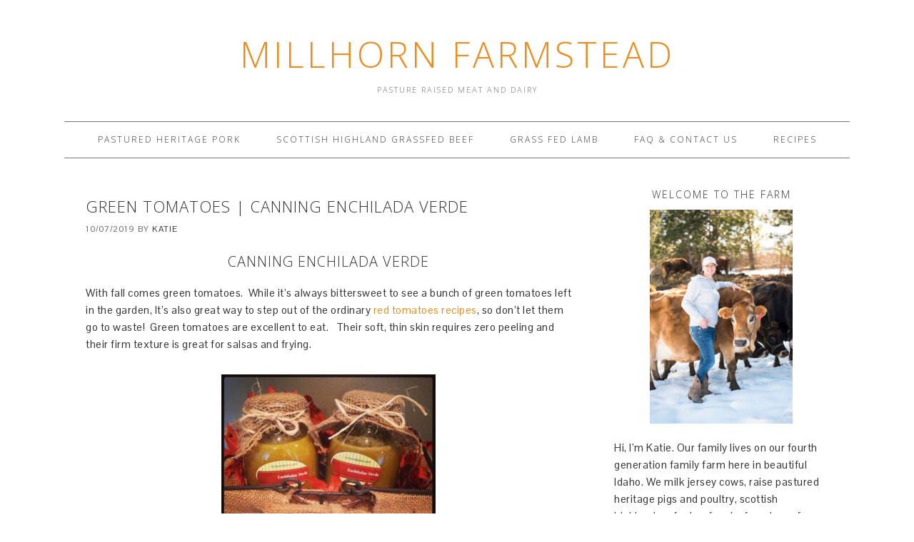

--- FILE ---
content_type: text/html; charset=UTF-8
request_url: https://millhornfarmstead.com/canning-enchilada-verde-sauce-green-tomatoes/
body_size: 18839
content:
<!DOCTYPE html>
<html dir="ltr" lang="en-US" prefix="og: https://ogp.me/ns#">
<head >
<meta charset="UTF-8" />
<meta name="viewport" content="width=device-width, initial-scale=1" />
<title>Green Tomatoes | Canning Enchilada Verde - Millhorn Farmstead</title>
	<style>img:is([sizes="auto" i], [sizes^="auto," i]) { contain-intrinsic-size: 3000px 1500px }</style>
	
		<!-- All in One SEO 4.9.3 - aioseo.com -->
	<meta name="description" content="Canning Enchilada Verde With fall comes green tomatoes. While it&#039;s always bittersweet to see a bunch of green tomatoes left in the garden, It&#039;s also great way to step out of the ordinary red tomatoes recipes, so don&#039;t let them go to waste! Green tomatoes are excellent to eat. Their soft, thin skin requires zero" />
	<meta name="robots" content="max-image-preview:large" />
	<meta name="author" content="Katie"/>
	<link rel="canonical" href="https://millhornfarmstead.com/canning-enchilada-verde-sauce-green-tomatoes/" />
	<meta name="generator" content="All in One SEO (AIOSEO) 4.9.3" />
		<meta property="og:locale" content="en_US" />
		<meta property="og:site_name" content="Millhorn Farmstead - PASTURE RAISED MEAT AND DAIRY" />
		<meta property="og:type" content="article" />
		<meta property="og:title" content="Green Tomatoes | Canning Enchilada Verde - Millhorn Farmstead" />
		<meta property="og:description" content="Canning Enchilada Verde With fall comes green tomatoes. While it&#039;s always bittersweet to see a bunch of green tomatoes left in the garden, It&#039;s also great way to step out of the ordinary red tomatoes recipes, so don&#039;t let them go to waste! Green tomatoes are excellent to eat. Their soft, thin skin requires zero" />
		<meta property="og:url" content="https://millhornfarmstead.com/canning-enchilada-verde-sauce-green-tomatoes/" />
		<meta property="article:published_time" content="2019-10-07T17:33:03+00:00" />
		<meta property="article:modified_time" content="2019-10-09T02:04:27+00:00" />
		<meta name="twitter:card" content="summary_large_image" />
		<meta name="twitter:title" content="Green Tomatoes | Canning Enchilada Verde - Millhorn Farmstead" />
		<meta name="twitter:description" content="Canning Enchilada Verde With fall comes green tomatoes. While it&#039;s always bittersweet to see a bunch of green tomatoes left in the garden, It&#039;s also great way to step out of the ordinary red tomatoes recipes, so don&#039;t let them go to waste! Green tomatoes are excellent to eat. Their soft, thin skin requires zero" />
		<script type="application/ld+json" class="aioseo-schema">
			{"@context":"https:\/\/schema.org","@graph":[{"@type":"BlogPosting","@id":"https:\/\/millhornfarmstead.com\/canning-enchilada-verde-sauce-green-tomatoes\/#blogposting","name":"Green Tomatoes | Canning Enchilada Verde - Millhorn Farmstead","headline":"Green Tomatoes | Canning Enchilada Verde","author":{"@id":"https:\/\/millhornfarmstead.com\/author\/admin\/#author"},"publisher":{"@id":"https:\/\/millhornfarmstead.com\/#organization"},"image":{"@type":"ImageObject","url":"https:\/\/millhornfarmstead.com\/wp-content\/uploads\/2013\/10\/Untitled-Design.png","width":720,"height":1280,"caption":"Canning enchilada verde, green tomatoes"},"datePublished":"2019-10-07T11:33:03-07:00","dateModified":"2019-10-08T20:04:27-07:00","inLanguage":"en-US","commentCount":1,"mainEntityOfPage":{"@id":"https:\/\/millhornfarmstead.com\/canning-enchilada-verde-sauce-green-tomatoes\/#webpage"},"isPartOf":{"@id":"https:\/\/millhornfarmstead.com\/canning-enchilada-verde-sauce-green-tomatoes\/#webpage"},"articleSection":"Canning, Recipes, The Garden, canned, canning, garden, green, grow your own, homesteading, self suffcient, tomatoes, Water bath canner"},{"@type":"BreadcrumbList","@id":"https:\/\/millhornfarmstead.com\/canning-enchilada-verde-sauce-green-tomatoes\/#breadcrumblist","itemListElement":[{"@type":"ListItem","@id":"https:\/\/millhornfarmstead.com#listItem","position":1,"name":"Home","item":"https:\/\/millhornfarmstead.com","nextItem":{"@type":"ListItem","@id":"https:\/\/millhornfarmstead.com\/recipes\/the-garden\/#listItem","name":"The Garden"}},{"@type":"ListItem","@id":"https:\/\/millhornfarmstead.com\/recipes\/the-garden\/#listItem","position":2,"name":"The Garden","item":"https:\/\/millhornfarmstead.com\/recipes\/the-garden\/","nextItem":{"@type":"ListItem","@id":"https:\/\/millhornfarmstead.com\/canning-enchilada-verde-sauce-green-tomatoes\/#listItem","name":"Green Tomatoes | Canning Enchilada Verde"},"previousItem":{"@type":"ListItem","@id":"https:\/\/millhornfarmstead.com#listItem","name":"Home"}},{"@type":"ListItem","@id":"https:\/\/millhornfarmstead.com\/canning-enchilada-verde-sauce-green-tomatoes\/#listItem","position":3,"name":"Green Tomatoes | Canning Enchilada Verde","previousItem":{"@type":"ListItem","@id":"https:\/\/millhornfarmstead.com\/recipes\/the-garden\/#listItem","name":"The Garden"}}]},{"@type":"Organization","@id":"https:\/\/millhornfarmstead.com\/#organization","name":"Millhorn Farmstead","description":"PASTURE RAISED MEAT AND DAIRY","url":"https:\/\/millhornfarmstead.com\/"},{"@type":"Person","@id":"https:\/\/millhornfarmstead.com\/author\/admin\/#author","url":"https:\/\/millhornfarmstead.com\/author\/admin\/","name":"Katie","image":{"@type":"ImageObject","@id":"https:\/\/millhornfarmstead.com\/canning-enchilada-verde-sauce-green-tomatoes\/#authorImage","url":"https:\/\/secure.gravatar.com\/avatar\/38bae6fbe517424fbcc15881bb24ec4f04ded9cf89bec3fd452a6f04ea44e620?s=96&d=mm&r=g","width":96,"height":96,"caption":"Katie"}},{"@type":"WebPage","@id":"https:\/\/millhornfarmstead.com\/canning-enchilada-verde-sauce-green-tomatoes\/#webpage","url":"https:\/\/millhornfarmstead.com\/canning-enchilada-verde-sauce-green-tomatoes\/","name":"Green Tomatoes | Canning Enchilada Verde - Millhorn Farmstead","description":"Canning Enchilada Verde With fall comes green tomatoes. While it's always bittersweet to see a bunch of green tomatoes left in the garden, It's also great way to step out of the ordinary red tomatoes recipes, so don't let them go to waste! Green tomatoes are excellent to eat. Their soft, thin skin requires zero","inLanguage":"en-US","isPartOf":{"@id":"https:\/\/millhornfarmstead.com\/#website"},"breadcrumb":{"@id":"https:\/\/millhornfarmstead.com\/canning-enchilada-verde-sauce-green-tomatoes\/#breadcrumblist"},"author":{"@id":"https:\/\/millhornfarmstead.com\/author\/admin\/#author"},"creator":{"@id":"https:\/\/millhornfarmstead.com\/author\/admin\/#author"},"image":{"@type":"ImageObject","url":"https:\/\/millhornfarmstead.com\/wp-content\/uploads\/2013\/10\/Untitled-Design.png","@id":"https:\/\/millhornfarmstead.com\/canning-enchilada-verde-sauce-green-tomatoes\/#mainImage","width":720,"height":1280,"caption":"Canning enchilada verde, green tomatoes"},"primaryImageOfPage":{"@id":"https:\/\/millhornfarmstead.com\/canning-enchilada-verde-sauce-green-tomatoes\/#mainImage"},"datePublished":"2019-10-07T11:33:03-07:00","dateModified":"2019-10-08T20:04:27-07:00"},{"@type":"WebSite","@id":"https:\/\/millhornfarmstead.com\/#website","url":"https:\/\/millhornfarmstead.com\/","name":"Millhorn Farmstead","description":"PASTURE RAISED MEAT AND DAIRY","inLanguage":"en-US","publisher":{"@id":"https:\/\/millhornfarmstead.com\/#organization"}}]}
		</script>
		<!-- All in One SEO -->


			<style type="text/css">
				.slide-excerpt { width: 50%; }
				.slide-excerpt { bottom: 0; }
				.slide-excerpt { right: 0; }
				.flexslider { max-width: 920px; max-height: 400px; }
				.slide-image { max-height: 400px; }
			</style>
			<style type="text/css">
				@media only screen
				and (min-device-width : 320px)
				and (max-device-width : 480px) {
					.slide-excerpt { display: none !important; }
				}
			</style> <link rel='dns-prefetch' href='//secure.gravatar.com' />
<link rel='dns-prefetch' href='//stats.wp.com' />
<link rel='dns-prefetch' href='//fonts.googleapis.com' />
<link rel='dns-prefetch' href='//v0.wordpress.com' />
<link rel='preconnect' href='//c0.wp.com' />
<link rel="alternate" type="application/rss+xml" title="Millhorn Farmstead &raquo; Feed" href="https://millhornfarmstead.com/feed/" />
<link rel="alternate" type="application/rss+xml" title="Millhorn Farmstead &raquo; Comments Feed" href="https://millhornfarmstead.com/comments/feed/" />
<link rel="alternate" type="text/calendar" title="Millhorn Farmstead &raquo; iCal Feed" href="https://millhornfarmstead.com/events/?ical=1" />
<link rel="alternate" type="application/rss+xml" title="Millhorn Farmstead &raquo; Green Tomatoes | Canning Enchilada Verde Comments Feed" href="https://millhornfarmstead.com/canning-enchilada-verde-sauce-green-tomatoes/feed/" />
		<!-- This site uses the Google Analytics by ExactMetrics plugin v8.11.1 - Using Analytics tracking - https://www.exactmetrics.com/ -->
		<!-- Note: ExactMetrics is not currently configured on this site. The site owner needs to authenticate with Google Analytics in the ExactMetrics settings panel. -->
					<!-- No tracking code set -->
				<!-- / Google Analytics by ExactMetrics -->
				<!-- This site uses the Google Analytics by MonsterInsights plugin v9.11.1 - Using Analytics tracking - https://www.monsterinsights.com/ -->
		<!-- Note: MonsterInsights is not currently configured on this site. The site owner needs to authenticate with Google Analytics in the MonsterInsights settings panel. -->
					<!-- No tracking code set -->
				<!-- / Google Analytics by MonsterInsights -->
		<script type="text/javascript">
/* <![CDATA[ */
window._wpemojiSettings = {"baseUrl":"https:\/\/s.w.org\/images\/core\/emoji\/16.0.1\/72x72\/","ext":".png","svgUrl":"https:\/\/s.w.org\/images\/core\/emoji\/16.0.1\/svg\/","svgExt":".svg","source":{"concatemoji":"https:\/\/millhornfarmstead.com\/wp-includes\/js\/wp-emoji-release.min.js?ver=6.8.3"}};
/*! This file is auto-generated */
!function(s,n){var o,i,e;function c(e){try{var t={supportTests:e,timestamp:(new Date).valueOf()};sessionStorage.setItem(o,JSON.stringify(t))}catch(e){}}function p(e,t,n){e.clearRect(0,0,e.canvas.width,e.canvas.height),e.fillText(t,0,0);var t=new Uint32Array(e.getImageData(0,0,e.canvas.width,e.canvas.height).data),a=(e.clearRect(0,0,e.canvas.width,e.canvas.height),e.fillText(n,0,0),new Uint32Array(e.getImageData(0,0,e.canvas.width,e.canvas.height).data));return t.every(function(e,t){return e===a[t]})}function u(e,t){e.clearRect(0,0,e.canvas.width,e.canvas.height),e.fillText(t,0,0);for(var n=e.getImageData(16,16,1,1),a=0;a<n.data.length;a++)if(0!==n.data[a])return!1;return!0}function f(e,t,n,a){switch(t){case"flag":return n(e,"\ud83c\udff3\ufe0f\u200d\u26a7\ufe0f","\ud83c\udff3\ufe0f\u200b\u26a7\ufe0f")?!1:!n(e,"\ud83c\udde8\ud83c\uddf6","\ud83c\udde8\u200b\ud83c\uddf6")&&!n(e,"\ud83c\udff4\udb40\udc67\udb40\udc62\udb40\udc65\udb40\udc6e\udb40\udc67\udb40\udc7f","\ud83c\udff4\u200b\udb40\udc67\u200b\udb40\udc62\u200b\udb40\udc65\u200b\udb40\udc6e\u200b\udb40\udc67\u200b\udb40\udc7f");case"emoji":return!a(e,"\ud83e\udedf")}return!1}function g(e,t,n,a){var r="undefined"!=typeof WorkerGlobalScope&&self instanceof WorkerGlobalScope?new OffscreenCanvas(300,150):s.createElement("canvas"),o=r.getContext("2d",{willReadFrequently:!0}),i=(o.textBaseline="top",o.font="600 32px Arial",{});return e.forEach(function(e){i[e]=t(o,e,n,a)}),i}function t(e){var t=s.createElement("script");t.src=e,t.defer=!0,s.head.appendChild(t)}"undefined"!=typeof Promise&&(o="wpEmojiSettingsSupports",i=["flag","emoji"],n.supports={everything:!0,everythingExceptFlag:!0},e=new Promise(function(e){s.addEventListener("DOMContentLoaded",e,{once:!0})}),new Promise(function(t){var n=function(){try{var e=JSON.parse(sessionStorage.getItem(o));if("object"==typeof e&&"number"==typeof e.timestamp&&(new Date).valueOf()<e.timestamp+604800&&"object"==typeof e.supportTests)return e.supportTests}catch(e){}return null}();if(!n){if("undefined"!=typeof Worker&&"undefined"!=typeof OffscreenCanvas&&"undefined"!=typeof URL&&URL.createObjectURL&&"undefined"!=typeof Blob)try{var e="postMessage("+g.toString()+"("+[JSON.stringify(i),f.toString(),p.toString(),u.toString()].join(",")+"));",a=new Blob([e],{type:"text/javascript"}),r=new Worker(URL.createObjectURL(a),{name:"wpTestEmojiSupports"});return void(r.onmessage=function(e){c(n=e.data),r.terminate(),t(n)})}catch(e){}c(n=g(i,f,p,u))}t(n)}).then(function(e){for(var t in e)n.supports[t]=e[t],n.supports.everything=n.supports.everything&&n.supports[t],"flag"!==t&&(n.supports.everythingExceptFlag=n.supports.everythingExceptFlag&&n.supports[t]);n.supports.everythingExceptFlag=n.supports.everythingExceptFlag&&!n.supports.flag,n.DOMReady=!1,n.readyCallback=function(){n.DOMReady=!0}}).then(function(){return e}).then(function(){var e;n.supports.everything||(n.readyCallback(),(e=n.source||{}).concatemoji?t(e.concatemoji):e.wpemoji&&e.twemoji&&(t(e.twemoji),t(e.wpemoji)))}))}((window,document),window._wpemojiSettings);
/* ]]> */
</script>
<link rel='stylesheet' id='stripe-main-styles-css' href='https://millhornfarmstead.com/wp-content/mu-plugins/vendor/godaddy/mwc-core/assets/css/stripe-settings.css' type='text/css' media='all' />
<link rel='stylesheet' id='simplyInstagram-css' href='https://millhornfarmstead.com/wp-content/plugins/simply-instagram/css/simply-instagram.css?ver=3' type='text/css' media='all' />
<link rel='stylesheet' id='prettyPhoto-css' href='https://millhornfarmstead.com/wp-content/plugins/simply-instagram/css/simply-instagram-prettyPhoto.css?ver=3.1.6' type='text/css' media='all' />
<link rel='stylesheet' id='tooltipster-css' href='https://millhornfarmstead.com/wp-content/plugins/simply-instagram/css/tooltipster.css?ver=3.0.0' type='text/css' media='all' />
<link rel='stylesheet' id='foodie-theme-css' href='https://millhornfarmstead.com/wp-content/themes/foodie/style.css?ver=1.0.9' type='text/css' media='all' />
<style id='wp-emoji-styles-inline-css' type='text/css'>

	img.wp-smiley, img.emoji {
		display: inline !important;
		border: none !important;
		box-shadow: none !important;
		height: 1em !important;
		width: 1em !important;
		margin: 0 0.07em !important;
		vertical-align: -0.1em !important;
		background: none !important;
		padding: 0 !important;
	}
</style>
<link rel='stylesheet' id='wp-block-library-css' href='https://c0.wp.com/c/6.8.3/wp-includes/css/dist/block-library/style.min.css' type='text/css' media='all' />
<style id='classic-theme-styles-inline-css' type='text/css'>
/*! This file is auto-generated */
.wp-block-button__link{color:#fff;background-color:#32373c;border-radius:9999px;box-shadow:none;text-decoration:none;padding:calc(.667em + 2px) calc(1.333em + 2px);font-size:1.125em}.wp-block-file__button{background:#32373c;color:#fff;text-decoration:none}
</style>
<link rel='stylesheet' id='aioseo/css/src/vue/standalone/blocks/table-of-contents/global.scss-css' href='https://millhornfarmstead.com/wp-content/plugins/all-in-one-seo-pack/dist/Lite/assets/css/table-of-contents/global.e90f6d47.css?ver=4.9.3' type='text/css' media='all' />
<link rel='stylesheet' id='mediaelement-css' href='https://c0.wp.com/c/6.8.3/wp-includes/js/mediaelement/mediaelementplayer-legacy.min.css' type='text/css' media='all' />
<link rel='stylesheet' id='wp-mediaelement-css' href='https://c0.wp.com/c/6.8.3/wp-includes/js/mediaelement/wp-mediaelement.min.css' type='text/css' media='all' />
<style id='jetpack-sharing-buttons-style-inline-css' type='text/css'>
.jetpack-sharing-buttons__services-list{display:flex;flex-direction:row;flex-wrap:wrap;gap:0;list-style-type:none;margin:5px;padding:0}.jetpack-sharing-buttons__services-list.has-small-icon-size{font-size:12px}.jetpack-sharing-buttons__services-list.has-normal-icon-size{font-size:16px}.jetpack-sharing-buttons__services-list.has-large-icon-size{font-size:24px}.jetpack-sharing-buttons__services-list.has-huge-icon-size{font-size:36px}@media print{.jetpack-sharing-buttons__services-list{display:none!important}}.editor-styles-wrapper .wp-block-jetpack-sharing-buttons{gap:0;padding-inline-start:0}ul.jetpack-sharing-buttons__services-list.has-background{padding:1.25em 2.375em}
</style>
<style id='global-styles-inline-css' type='text/css'>
:root{--wp--preset--aspect-ratio--square: 1;--wp--preset--aspect-ratio--4-3: 4/3;--wp--preset--aspect-ratio--3-4: 3/4;--wp--preset--aspect-ratio--3-2: 3/2;--wp--preset--aspect-ratio--2-3: 2/3;--wp--preset--aspect-ratio--16-9: 16/9;--wp--preset--aspect-ratio--9-16: 9/16;--wp--preset--color--black: #000000;--wp--preset--color--cyan-bluish-gray: #abb8c3;--wp--preset--color--white: #ffffff;--wp--preset--color--pale-pink: #f78da7;--wp--preset--color--vivid-red: #cf2e2e;--wp--preset--color--luminous-vivid-orange: #ff6900;--wp--preset--color--luminous-vivid-amber: #fcb900;--wp--preset--color--light-green-cyan: #7bdcb5;--wp--preset--color--vivid-green-cyan: #00d084;--wp--preset--color--pale-cyan-blue: #8ed1fc;--wp--preset--color--vivid-cyan-blue: #0693e3;--wp--preset--color--vivid-purple: #9b51e0;--wp--preset--gradient--vivid-cyan-blue-to-vivid-purple: linear-gradient(135deg,rgba(6,147,227,1) 0%,rgb(155,81,224) 100%);--wp--preset--gradient--light-green-cyan-to-vivid-green-cyan: linear-gradient(135deg,rgb(122,220,180) 0%,rgb(0,208,130) 100%);--wp--preset--gradient--luminous-vivid-amber-to-luminous-vivid-orange: linear-gradient(135deg,rgba(252,185,0,1) 0%,rgba(255,105,0,1) 100%);--wp--preset--gradient--luminous-vivid-orange-to-vivid-red: linear-gradient(135deg,rgba(255,105,0,1) 0%,rgb(207,46,46) 100%);--wp--preset--gradient--very-light-gray-to-cyan-bluish-gray: linear-gradient(135deg,rgb(238,238,238) 0%,rgb(169,184,195) 100%);--wp--preset--gradient--cool-to-warm-spectrum: linear-gradient(135deg,rgb(74,234,220) 0%,rgb(151,120,209) 20%,rgb(207,42,186) 40%,rgb(238,44,130) 60%,rgb(251,105,98) 80%,rgb(254,248,76) 100%);--wp--preset--gradient--blush-light-purple: linear-gradient(135deg,rgb(255,206,236) 0%,rgb(152,150,240) 100%);--wp--preset--gradient--blush-bordeaux: linear-gradient(135deg,rgb(254,205,165) 0%,rgb(254,45,45) 50%,rgb(107,0,62) 100%);--wp--preset--gradient--luminous-dusk: linear-gradient(135deg,rgb(255,203,112) 0%,rgb(199,81,192) 50%,rgb(65,88,208) 100%);--wp--preset--gradient--pale-ocean: linear-gradient(135deg,rgb(255,245,203) 0%,rgb(182,227,212) 50%,rgb(51,167,181) 100%);--wp--preset--gradient--electric-grass: linear-gradient(135deg,rgb(202,248,128) 0%,rgb(113,206,126) 100%);--wp--preset--gradient--midnight: linear-gradient(135deg,rgb(2,3,129) 0%,rgb(40,116,252) 100%);--wp--preset--font-size--small: 13px;--wp--preset--font-size--medium: 20px;--wp--preset--font-size--large: 36px;--wp--preset--font-size--x-large: 42px;--wp--preset--spacing--20: 0.44rem;--wp--preset--spacing--30: 0.67rem;--wp--preset--spacing--40: 1rem;--wp--preset--spacing--50: 1.5rem;--wp--preset--spacing--60: 2.25rem;--wp--preset--spacing--70: 3.38rem;--wp--preset--spacing--80: 5.06rem;--wp--preset--shadow--natural: 6px 6px 9px rgba(0, 0, 0, 0.2);--wp--preset--shadow--deep: 12px 12px 50px rgba(0, 0, 0, 0.4);--wp--preset--shadow--sharp: 6px 6px 0px rgba(0, 0, 0, 0.2);--wp--preset--shadow--outlined: 6px 6px 0px -3px rgba(255, 255, 255, 1), 6px 6px rgba(0, 0, 0, 1);--wp--preset--shadow--crisp: 6px 6px 0px rgba(0, 0, 0, 1);}:where(.is-layout-flex){gap: 0.5em;}:where(.is-layout-grid){gap: 0.5em;}body .is-layout-flex{display: flex;}.is-layout-flex{flex-wrap: wrap;align-items: center;}.is-layout-flex > :is(*, div){margin: 0;}body .is-layout-grid{display: grid;}.is-layout-grid > :is(*, div){margin: 0;}:where(.wp-block-columns.is-layout-flex){gap: 2em;}:where(.wp-block-columns.is-layout-grid){gap: 2em;}:where(.wp-block-post-template.is-layout-flex){gap: 1.25em;}:where(.wp-block-post-template.is-layout-grid){gap: 1.25em;}.has-black-color{color: var(--wp--preset--color--black) !important;}.has-cyan-bluish-gray-color{color: var(--wp--preset--color--cyan-bluish-gray) !important;}.has-white-color{color: var(--wp--preset--color--white) !important;}.has-pale-pink-color{color: var(--wp--preset--color--pale-pink) !important;}.has-vivid-red-color{color: var(--wp--preset--color--vivid-red) !important;}.has-luminous-vivid-orange-color{color: var(--wp--preset--color--luminous-vivid-orange) !important;}.has-luminous-vivid-amber-color{color: var(--wp--preset--color--luminous-vivid-amber) !important;}.has-light-green-cyan-color{color: var(--wp--preset--color--light-green-cyan) !important;}.has-vivid-green-cyan-color{color: var(--wp--preset--color--vivid-green-cyan) !important;}.has-pale-cyan-blue-color{color: var(--wp--preset--color--pale-cyan-blue) !important;}.has-vivid-cyan-blue-color{color: var(--wp--preset--color--vivid-cyan-blue) !important;}.has-vivid-purple-color{color: var(--wp--preset--color--vivid-purple) !important;}.has-black-background-color{background-color: var(--wp--preset--color--black) !important;}.has-cyan-bluish-gray-background-color{background-color: var(--wp--preset--color--cyan-bluish-gray) !important;}.has-white-background-color{background-color: var(--wp--preset--color--white) !important;}.has-pale-pink-background-color{background-color: var(--wp--preset--color--pale-pink) !important;}.has-vivid-red-background-color{background-color: var(--wp--preset--color--vivid-red) !important;}.has-luminous-vivid-orange-background-color{background-color: var(--wp--preset--color--luminous-vivid-orange) !important;}.has-luminous-vivid-amber-background-color{background-color: var(--wp--preset--color--luminous-vivid-amber) !important;}.has-light-green-cyan-background-color{background-color: var(--wp--preset--color--light-green-cyan) !important;}.has-vivid-green-cyan-background-color{background-color: var(--wp--preset--color--vivid-green-cyan) !important;}.has-pale-cyan-blue-background-color{background-color: var(--wp--preset--color--pale-cyan-blue) !important;}.has-vivid-cyan-blue-background-color{background-color: var(--wp--preset--color--vivid-cyan-blue) !important;}.has-vivid-purple-background-color{background-color: var(--wp--preset--color--vivid-purple) !important;}.has-black-border-color{border-color: var(--wp--preset--color--black) !important;}.has-cyan-bluish-gray-border-color{border-color: var(--wp--preset--color--cyan-bluish-gray) !important;}.has-white-border-color{border-color: var(--wp--preset--color--white) !important;}.has-pale-pink-border-color{border-color: var(--wp--preset--color--pale-pink) !important;}.has-vivid-red-border-color{border-color: var(--wp--preset--color--vivid-red) !important;}.has-luminous-vivid-orange-border-color{border-color: var(--wp--preset--color--luminous-vivid-orange) !important;}.has-luminous-vivid-amber-border-color{border-color: var(--wp--preset--color--luminous-vivid-amber) !important;}.has-light-green-cyan-border-color{border-color: var(--wp--preset--color--light-green-cyan) !important;}.has-vivid-green-cyan-border-color{border-color: var(--wp--preset--color--vivid-green-cyan) !important;}.has-pale-cyan-blue-border-color{border-color: var(--wp--preset--color--pale-cyan-blue) !important;}.has-vivid-cyan-blue-border-color{border-color: var(--wp--preset--color--vivid-cyan-blue) !important;}.has-vivid-purple-border-color{border-color: var(--wp--preset--color--vivid-purple) !important;}.has-vivid-cyan-blue-to-vivid-purple-gradient-background{background: var(--wp--preset--gradient--vivid-cyan-blue-to-vivid-purple) !important;}.has-light-green-cyan-to-vivid-green-cyan-gradient-background{background: var(--wp--preset--gradient--light-green-cyan-to-vivid-green-cyan) !important;}.has-luminous-vivid-amber-to-luminous-vivid-orange-gradient-background{background: var(--wp--preset--gradient--luminous-vivid-amber-to-luminous-vivid-orange) !important;}.has-luminous-vivid-orange-to-vivid-red-gradient-background{background: var(--wp--preset--gradient--luminous-vivid-orange-to-vivid-red) !important;}.has-very-light-gray-to-cyan-bluish-gray-gradient-background{background: var(--wp--preset--gradient--very-light-gray-to-cyan-bluish-gray) !important;}.has-cool-to-warm-spectrum-gradient-background{background: var(--wp--preset--gradient--cool-to-warm-spectrum) !important;}.has-blush-light-purple-gradient-background{background: var(--wp--preset--gradient--blush-light-purple) !important;}.has-blush-bordeaux-gradient-background{background: var(--wp--preset--gradient--blush-bordeaux) !important;}.has-luminous-dusk-gradient-background{background: var(--wp--preset--gradient--luminous-dusk) !important;}.has-pale-ocean-gradient-background{background: var(--wp--preset--gradient--pale-ocean) !important;}.has-electric-grass-gradient-background{background: var(--wp--preset--gradient--electric-grass) !important;}.has-midnight-gradient-background{background: var(--wp--preset--gradient--midnight) !important;}.has-small-font-size{font-size: var(--wp--preset--font-size--small) !important;}.has-medium-font-size{font-size: var(--wp--preset--font-size--medium) !important;}.has-large-font-size{font-size: var(--wp--preset--font-size--large) !important;}.has-x-large-font-size{font-size: var(--wp--preset--font-size--x-large) !important;}
:where(.wp-block-post-template.is-layout-flex){gap: 1.25em;}:where(.wp-block-post-template.is-layout-grid){gap: 1.25em;}
:where(.wp-block-columns.is-layout-flex){gap: 2em;}:where(.wp-block-columns.is-layout-grid){gap: 2em;}
:root :where(.wp-block-pullquote){font-size: 1.5em;line-height: 1.6;}
</style>
<link rel='stylesheet' id='woocommerce-layout-css' href='https://c0.wp.com/p/woocommerce/10.4.3/assets/css/woocommerce-layout.css' type='text/css' media='all' />
<style id='woocommerce-layout-inline-css' type='text/css'>

	.infinite-scroll .woocommerce-pagination {
		display: none;
	}
</style>
<link rel='stylesheet' id='woocommerce-smallscreen-css' href='https://c0.wp.com/p/woocommerce/10.4.3/assets/css/woocommerce-smallscreen.css' type='text/css' media='only screen and (max-width: 768px)' />
<link rel='stylesheet' id='woocommerce-general-css' href='https://c0.wp.com/p/woocommerce/10.4.3/assets/css/woocommerce.css' type='text/css' media='all' />
<style id='woocommerce-inline-inline-css' type='text/css'>
.woocommerce form .form-row .required { visibility: visible; }
</style>
<link rel='stylesheet' id='wc-gateway-ppec-frontend-css' href='https://millhornfarmstead.com/wp-content/plugins/woocommerce-gateway-paypal-express-checkout/assets/css/wc-gateway-ppec-frontend.css?ver=2.1.3' type='text/css' media='all' />
<link rel='stylesheet' id='foodie-google-fonts-css' href='//fonts.googleapis.com/css?family=Pontano+Sans%7COpen+Sans%3A300%2C400&#038;ver=1.0.9' type='text/css' media='all' />
<link rel='stylesheet' id='easyrecipestyle-reset-css' href='https://millhornfarmstead.com/wp-content/plugins/easyrecipeplus/css/easyrecipe-style-reset-min.css?ver=3.5.3251' type='text/css' media='all' />
<link rel='stylesheet' id='easyrecipebuttonUI-css' href='https://millhornfarmstead.com/wp-content/plugins/easyrecipeplus/ui/easyrecipe-buttonUI.css?ver=3.5.3251' type='text/css' media='all' />
<link rel='stylesheet' id='easyrecipestyle-css' href='https://millhornfarmstead.com/wp-content/plugins/easyrecipeplus/styles/style002/style.css?ver=3.5.3251.1.4' type='text/css' media='all' />
<link rel='stylesheet' id='scroll-triggered-boxes-css' href='https://millhornfarmstead.com/wp-content/plugins/scroll-triggered-boxes/assets/css/styles.min.css?ver=2.2.1' type='text/css' media='all' />
<link rel='stylesheet' id='commentluv_style-css' href='https://millhornfarmstead.com/wp-content/plugins/commentluv/css/commentluv.css?ver=6.8.3' type='text/css' media='all' />
<link rel='stylesheet' id='slider_styles-css' href='https://millhornfarmstead.com/wp-content/plugins/genesis-responsive-slider/assets/style.css?ver=1.0.1' type='text/css' media='all' />
<script type="text/javascript" src="https://c0.wp.com/c/6.8.3/wp-includes/js/jquery/jquery.min.js" id="jquery-core-js"></script>
<script type="text/javascript" src="https://c0.wp.com/c/6.8.3/wp-includes/js/jquery/jquery-migrate.min.js" id="jquery-migrate-js"></script>
<script type="text/javascript" id="commentluv_script-js-extra">
/* <![CDATA[ */
var cl_settings = {"name":"author","url":"url","comment":"comment","email":"email","infopanel":"on","default_on":"on","default_on_admin":"on","cl_version":"4","images":"https:\/\/millhornfarmstead.com\/wp-content\/plugins\/commentluv\/images\/","api_url":"https:\/\/millhornfarmstead.com\/wp-admin\/admin-ajax.php","api_url_alt":"https:\/\/millhornfarmstead.com\/wp-admin\/admin-ajax.php","_fetch":"2b06a2703f","_info":"ed07fd5505","infoback":"white","infotext":"black","template_insert":"","logged_in":"","refer":"https:\/\/millhornfarmstead.com\/canning-enchilada-verde-sauce-green-tomatoes\/","no_url_message":"Please enter a URL and then click the CommentLuv checkbox if you want to add your last blog post","no_http_message":"Please use http:\/\/ in front of your url","no_url_logged_in_message":"You need to visit your profile in the dashboard and update your details with your site URL","no_info_message":"No info was available or an error occured"};
/* ]]> */
</script>
<script type="text/javascript" src="https://millhornfarmstead.com/wp-content/plugins/commentluv/js/commentluv.js?ver=4" id="commentluv_script-js"></script>
<script type="text/javascript" src="https://millhornfarmstead.com/wp-content/plugins/simply-instagram/js/jquery.tooltipster.min.js?ver=3.0.0" id="jquery.tools.min-3.3.0.js-js"></script>
<script type="text/javascript" src="https://millhornfarmstead.com/wp-content/plugins/simply-instagram/js/simply-instagram-jquery.prettyPhoto.js?ver=3.1.6" id="jquery.prettyPhoto-js"></script>
<script type="text/javascript" src="https://c0.wp.com/p/woocommerce/10.4.3/assets/js/jquery-blockui/jquery.blockUI.min.js" id="wc-jquery-blockui-js" defer="defer" data-wp-strategy="defer"></script>
<script type="text/javascript" id="wc-add-to-cart-js-extra">
/* <![CDATA[ */
var wc_add_to_cart_params = {"ajax_url":"\/wp-admin\/admin-ajax.php","wc_ajax_url":"\/?wc-ajax=%%endpoint%%","i18n_view_cart":"View cart","cart_url":"https:\/\/millhornfarmstead.com\/cart\/","is_cart":"","cart_redirect_after_add":"no"};
/* ]]> */
</script>
<script type="text/javascript" src="https://c0.wp.com/p/woocommerce/10.4.3/assets/js/frontend/add-to-cart.min.js" id="wc-add-to-cart-js" defer="defer" data-wp-strategy="defer"></script>
<script type="text/javascript" src="https://c0.wp.com/p/woocommerce/10.4.3/assets/js/js-cookie/js.cookie.min.js" id="wc-js-cookie-js" defer="defer" data-wp-strategy="defer"></script>
<script type="text/javascript" id="woocommerce-js-extra">
/* <![CDATA[ */
var woocommerce_params = {"ajax_url":"\/wp-admin\/admin-ajax.php","wc_ajax_url":"\/?wc-ajax=%%endpoint%%","i18n_password_show":"Show password","i18n_password_hide":"Hide password"};
/* ]]> */
</script>
<script type="text/javascript" src="https://c0.wp.com/p/woocommerce/10.4.3/assets/js/frontend/woocommerce.min.js" id="woocommerce-js" defer="defer" data-wp-strategy="defer"></script>
<script type="text/javascript" id="WCPAY_ASSETS-js-extra">
/* <![CDATA[ */
var wcpayAssets = {"url":"https:\/\/millhornfarmstead.com\/wp-content\/plugins\/woocommerce-payments\/dist\/"};
/* ]]> */
</script>
<script type="text/javascript" src="https://c0.wp.com/p/woocommerce/10.4.3/assets/js/flexslider/jquery.flexslider.min.js" id="wc-flexslider-js" defer="defer" data-wp-strategy="defer"></script>
<script type="text/javascript" src="https://c0.wp.com/c/6.8.3/wp-includes/js/jquery/ui/core.min.js" id="jquery-ui-core-js"></script>
<script type="text/javascript" src="https://c0.wp.com/c/6.8.3/wp-includes/js/jquery/ui/controlgroup.min.js" id="jquery-ui-controlgroup-js"></script>
<script type="text/javascript" src="https://c0.wp.com/c/6.8.3/wp-includes/js/jquery/ui/checkboxradio.min.js" id="jquery-ui-checkboxradio-js"></script>
<script type="text/javascript" src="https://c0.wp.com/c/6.8.3/wp-includes/js/jquery/ui/button.min.js" id="jquery-ui-button-js"></script>
<script type="text/javascript" src="https://millhornfarmstead.com/wp-content/plugins/easyrecipeplus/js/easyrecipe-min.js?ver=3.5.3251" id="EasyRecipePlus-js"></script>
<link rel="https://api.w.org/" href="https://millhornfarmstead.com/wp-json/" /><link rel="alternate" title="JSON" type="application/json" href="https://millhornfarmstead.com/wp-json/wp/v2/posts/265" /><link rel="EditURI" type="application/rsd+xml" title="RSD" href="https://millhornfarmstead.com/xmlrpc.php?rsd" />
<meta name="generator" content="WordPress 6.8.3" />
<meta name="generator" content="WooCommerce 10.4.3" />
<link rel='shortlink' href='https://wp.me/p7g4Cu-4h' />
<link rel="alternate" title="oEmbed (JSON)" type="application/json+oembed" href="https://millhornfarmstead.com/wp-json/oembed/1.0/embed?url=https%3A%2F%2Fmillhornfarmstead.com%2Fcanning-enchilada-verde-sauce-green-tomatoes%2F" />
<link rel="alternate" title="oEmbed (XML)" type="text/xml+oembed" href="https://millhornfarmstead.com/wp-json/oembed/1.0/embed?url=https%3A%2F%2Fmillhornfarmstead.com%2Fcanning-enchilada-verde-sauce-green-tomatoes%2F&#038;format=xml" />

  <meta property="og:title" content="Green Tomatoes | Canning Enchilada Verde"/>
  <meta property="og:type" content="food"/>
  <meta property="og:url" content="https://millhornfarmstead.com:443/canning-enchilada-verde-sauce-green-tomatoes/"/>
  <meta property="og:image" content=""/>
  <meta property="og:site_name" content="Edamam.com"/>  
  <link type="text/css" rel="stylesheet" href="https://millhornfarmstead.com/wp-content/plugins/seo-nutrition-and-print-for-recipes-by-edamam/style.css"/><style type="text/css">#recipe-container{background: #FFFFFF;}</style><script type="text/javascript" src="https://millhornfarmstead.com/wp-content/plugins/seo-nutrition-and-print-for-recipes-by-edamam/print.js"></script><meta name="tec-api-version" content="v1"><meta name="tec-api-origin" content="https://millhornfarmstead.com"><link rel="alternate" href="https://millhornfarmstead.com/wp-json/tribe/events/v1/" />	<style>img#wpstats{display:none}</style>
				<meta http-equiv="X-UA-Compatible" content="IE=8" />
		
		<!-- BEGIN SimplyInstagram IE -->
		<!-- [if IE 9]>
		<style type="text/css">		
		.comment-profile{margin:2px;width:45px;float:left}
		.comment-profile img{vertical-align:top}
		.comment-holder{top:0;width:200px;float:left!important}
		.comments-holder{width:210px;float:left}
		</style>
		<![endif]-->
		<!-- END SimplyInstagram IE -->
		
		<link rel="icon" href="https://millhornfarmstead.com/wp-content/themes/foodie/images/favicon.ico" />
<link rel="pingback" href="https://millhornfarmstead.com/xmlrpc.php" />
	<noscript><style>.woocommerce-product-gallery{ opacity: 1 !important; }</style></noscript>
	<style type="text/css">
/* Custom Styles for Box 2439 */
.stb-2439 {
background: #eaeaea !important;
color: #dd23a9 !important;
border-color: #71b700 !important;
border-style: solid !important;
}

</style>

<style type="text/css">
</style>
</head>
<body class="wp-singular post-template-default single single-post postid-265 single-format-standard wp-theme-genesis wp-child-theme-foodie theme-genesis woocommerce-no-js tribe-no-js custom-header header-full-width content-sidebar genesis-breadcrumbs-hidden genesis-footer-widgets-visible theme-citrus foodie er-recipe" itemscope itemtype="https://schema.org/WebPage"><div class="site-container"><header class="site-header" itemscope itemtype="https://schema.org/WPHeader"><div class="wrap"><div class="title-area"><p class="site-title" itemprop="headline"><a href="https://millhornfarmstead.com/">Millhorn Farmstead</a></p><p class="site-description" itemprop="description">PASTURE RAISED MEAT AND DAIRY</p></div></div></header><nav class="nav-primary" aria-label="Main" itemscope itemtype="https://schema.org/SiteNavigationElement"><div class="wrap"><ul id="menu-farmin" class="menu genesis-nav-menu menu-primary"><li id="menu-item-5343" class="menu-item menu-item-type-post_type menu-item-object-product menu-item-5343"><a href="https://millhornfarmstead.com/product/pastured-heritage-pork/" itemprop="url"><span itemprop="name">Pastured Heritage Pork</span></a></li>
<li id="menu-item-5344" class="menu-item menu-item-type-post_type menu-item-object-product menu-item-has-children menu-item-5344"><a href="https://millhornfarmstead.com/product/scottish-highland-grassfed-beef-idaho/" itemprop="url"><span itemprop="name">Scottish Highland Grassfed Beef</span></a>
<ul class="sub-menu">
	<li id="menu-item-5171" class="menu-item menu-item-type-post_type menu-item-object-page menu-item-5171"><a href="https://millhornfarmstead.com/farmstead-products/meat-chicken/" itemprop="url"><span itemprop="name">Pastured Meat Chickens</span></a></li>
</ul>
</li>
<li id="menu-item-5349" class="menu-item menu-item-type-post_type menu-item-object-product menu-item-5349"><a href="https://millhornfarmstead.com/product/grass-fed-lamb/" itemprop="url"><span itemprop="name">Grass Fed Lamb</span></a></li>
<li id="menu-item-5351" class="menu-item menu-item-type-post_type menu-item-object-page menu-item-5351"><a href="https://millhornfarmstead.com/contact-us/" itemprop="url"><span itemprop="name">FAQ &#038; Contact Us</span></a></li>
<li id="menu-item-1401" class="menu-item menu-item-type-post_type menu-item-object-page menu-item-1401"><a href="https://millhornfarmstead.com/recipes-3/" itemprop="url"><span itemprop="name">Recipes</span></a></li>
</ul></div></nav><div class="site-inner"><div class="content-sidebar-wrap"><main class="content"><article class="post-265 post type-post status-publish format-standard has-post-thumbnail category-canning category-recipes category-the-garden tag-canned tag-canning-2 tag-garden tag-green tag-grow-your-own tag-homesteading-2 tag-self-suffcient tag-tomatoes tag-water-bath-canner entry" aria-label="Green Tomatoes | Canning Enchilada Verde" itemscope itemtype="https://schema.org/CreativeWork"><header class="entry-header"><h1 class="entry-title" itemprop="headline">Green Tomatoes | Canning Enchilada Verde</h1>
<p class="entry-meta"><time class="entry-time" itemprop="datePublished" datetime="2019-10-07T11:33:03-07:00">10/07/2019</time> by <span class="entry-author" itemprop="author" itemscope itemtype="https://schema.org/Person"><a href="https://millhornfarmstead.com/author/admin/" class="entry-author-link" rel="author" itemprop="url"><span class="entry-author-name" itemprop="name">Katie</span></a></span>  </p></header><div class="entry-content" itemprop="text"><h2 style="text-align: center;">Canning Enchilada Verde</h2>
<p>With fall comes green tomatoes.  While it&#8217;s always bittersweet to see a bunch of green tomatoes left in the garden, It&#8217;s also great way to step out of the ordinary <a href="https://millhornfarmstead.com/tomato-canning-recipes/">red tomatoes recipes</a>, so don&#8217;t let them go to waste!  Green tomatoes are excellent to eat.   Their soft, thin skin requires zero peeling and their firm texture is great for salsas and frying.</p>
<p style="text-align: center;"><a href="https://millhornfarmstead.com/wp-content/uploads/2013/10/035.jpg"><img decoding="async" class="lazy lazy-hidden alignnone size-medium wp-image-268" src="[data-uri]" data-lazy-type="image" data-lazy-src="https://millhornfarmstead.com/wp-content/uploads/2013/10/035-300x300.jpg" alt="035" width="300" height="300" data-lazy-srcset="https://millhornfarmstead.com/wp-content/uploads/2013/10/035-300x300.jpg 300w, https://millhornfarmstead.com/wp-content/uploads/2013/10/035-100x100.jpg 100w, https://millhornfarmstead.com/wp-content/uploads/2013/10/035-600x600.jpg 600w, https://millhornfarmstead.com/wp-content/uploads/2013/10/035-150x150.jpg 150w, https://millhornfarmstead.com/wp-content/uploads/2013/10/035-1024x1024.jpg 1024w, https://millhornfarmstead.com/wp-content/uploads/2013/10/035-432x432.jpg 432w, https://millhornfarmstead.com/wp-content/uploads/2013/10/035-268x268.jpg 268w, https://millhornfarmstead.com/wp-content/uploads/2013/10/035-700x700.jpg 700w" data-lazy-sizes="(max-width: 300px) 100vw, 300px" /><noscript><img decoding="async" class="alignnone size-medium wp-image-268" src="https://millhornfarmstead.com/wp-content/uploads/2013/10/035-300x300.jpg" alt="035" width="300" height="300" srcset="https://millhornfarmstead.com/wp-content/uploads/2013/10/035-300x300.jpg 300w, https://millhornfarmstead.com/wp-content/uploads/2013/10/035-100x100.jpg 100w, https://millhornfarmstead.com/wp-content/uploads/2013/10/035-600x600.jpg 600w, https://millhornfarmstead.com/wp-content/uploads/2013/10/035-150x150.jpg 150w, https://millhornfarmstead.com/wp-content/uploads/2013/10/035-1024x1024.jpg 1024w, https://millhornfarmstead.com/wp-content/uploads/2013/10/035-432x432.jpg 432w, https://millhornfarmstead.com/wp-content/uploads/2013/10/035-268x268.jpg 268w, https://millhornfarmstead.com/wp-content/uploads/2013/10/035-700x700.jpg 700w" sizes="(max-width: 300px) 100vw, 300px" /></noscript></a></p>
<h2 style="text-align: center;">Green Tomato Glory</h2>
<p style="text-align: center;">Every year, the frost comes before the tomatoes are done ripening, leaving me with a garage full of green tomatoes.  So what’s a homestead to do with nearly 100 pounds of green tomatoes?  Enchiladas Verde!  This recipe is quite simple, eliminating the most of the prep work that comes with canning tomatoes.  Due to the thin skin on the green tomatoes, there is no need to blanch or peel them.  Making this sauce ready to can in just over 1 hour.</p>
<p><img decoding="async" class="lazy lazy-hidden aligncenter size-full wp-image-3104" src="[data-uri]" data-lazy-type="image" data-lazy-src="https://millhornfarmstead.com/wp-content/uploads/2013/10/Untitled-Design.png" alt="Canning enchilada verde, green tomatoes" width="720" height="1280" data-lazy-srcset="https://millhornfarmstead.com/wp-content/uploads/2013/10/Untitled-Design.png 720w, https://millhornfarmstead.com/wp-content/uploads/2013/10/Untitled-Design-169x300.png 169w, https://millhornfarmstead.com/wp-content/uploads/2013/10/Untitled-Design-576x1024.png 576w, https://millhornfarmstead.com/wp-content/uploads/2013/10/Untitled-Design-600x1067.png 600w" data-lazy-sizes="(max-width: 720px) 100vw, 720px" /><noscript><img decoding="async" class="aligncenter size-full wp-image-3104" src="https://millhornfarmstead.com/wp-content/uploads/2013/10/Untitled-Design.png" alt="Canning enchilada verde, green tomatoes" width="720" height="1280" srcset="https://millhornfarmstead.com/wp-content/uploads/2013/10/Untitled-Design.png 720w, https://millhornfarmstead.com/wp-content/uploads/2013/10/Untitled-Design-169x300.png 169w, https://millhornfarmstead.com/wp-content/uploads/2013/10/Untitled-Design-576x1024.png 576w, https://millhornfarmstead.com/wp-content/uploads/2013/10/Untitled-Design-600x1067.png 600w" sizes="(max-width: 720px) 100vw, 720px" /></noscript><br />
<div id="easyrecipe-265-0" class="easyrecipe" itemscope itemtype="http://schema.org/Recipe"> <div itemprop="name" class="ERSName">Canning Enchiladas Verde Sauce * Green Tomatoes</div> <div class="ERSClear">&nbsp;</div> <div class="ERSTopRight"> <img class="lazy lazy-hidden" decoding="async" itemprop="image" src="[data-uri]" data-lazy-type="image" data-lazy-src="https://millhornfarmstead.com/wp-content/uploads/2013/10/029-268x268.jpg" width="205"/><noscript><img decoding="async" itemprop="image" src="https://millhornfarmstead.com/wp-content/uploads/2013/10/029-268x268.jpg" width="205"/></noscript> <div class="ERSSavePrint"> <span class="ERSPrintBtnSpan"><a class="ERSPrintBtn" href="https://millhornfarmstead.com/easyrecipe-print/265-0/" rel="nofollow" target="_blank">Print</a></span> </div> </div> <div class="divERSHeadItems"> <div class="ERSAuthor">Author: <span itemprop="author">Katie Millhorn</span></div> </div> <div class="ERSIngredients"> <div class="ERSIngredientsHeader ERSHeading">Ingredients</div> <ul> <li class="ingredient" itemprop="ingredients">30 pounds green tomatoes to make 8 quarts finely diced/pureed</li> <li class="ingredient" itemprop="ingredients">4 cloves garlic</li> <li class="ingredient" itemprop="ingredients">5-8 poblano/Anaheim peppers *see note</li> <li class="ingredient" itemprop="ingredients">5 medium onions</li> <li class="ingredient" itemprop="ingredients">2 ½ cups white vinegar</li> <li class="ingredient" itemprop="ingredients">3 tablespoons canning salt</li> <li class="ingredient" itemprop="ingredients">1 tablespoon black pepper</li> <li class="ingredient" itemprop="ingredients">2 ½ Tablespoon oregano</li> <li class="ingredient" itemprop="ingredients">2 Tablespoons cumin</li> <li class="ingredient" itemprop="ingredients">*1/4 cup cream cheese* SEE NOTE</li> </ul> <div class="ERSClear"></div> </div> <div class="ERSInstructions"> <div class="ERSInstructionsHeader ERSHeading">Instructions</div> <ol> <li class="instruction" itemprop="recipeInstructions">Prepare jars, lids and water bath canner, according to your manufacture directions.</li> <li class="instruction" itemprop="recipeInstructions">Preheat oven to broil.</li> <li class="instruction" itemprop="recipeInstructions">Working in batches, wash and cut off any blemishes on the green tomatoes, cut in half and place cut side up on a baking sheet. Add diced onions, garlic and peppers. Broil until soft and brown. Remove from the oven and allow to cool to the touch. Transfer roasted tomato mix into large food processor( I use a Ninja) until nicely pureed, dumping each batch in a 12 quart stock pot. Continue until you have made 8 quarts of finely diced tomato puree. Repeat the process with onions, garlic cloves and peppers until finely chopped.</li> <li class="instruction" itemprop="recipeInstructions">Add the remaining ingredients excluding THE CREAM CHEESE, to the stockpot; bring to a boil over med-high heat for 45 minutes to 1 hour.</li> <li class="instruction" itemprop="recipeInstructions">Carefully ladle hot sauce into hot jars, leaving ½ inch headspace, wipe the rims clean, place lids and rings on and water bath can for 25 minutes for pints and 30 minutes for quarts.</li> </ol> <div class="ERSClear"></div> </div> <div class="endeasyrecipe" title="style002" style="display: none">3.5.3251</div> </div></p>
<h2 style="text-align: center;">Prepare The Jars</h2>
<p style="text-align: center;">Prepare jars, lids and water bath canner, according to your manufacture directions.</p>
<blockquote class="wp-embedded-content" data-secret="b1NdRqyYzu"><p><a href="https://millhornfarmstead.com/canning-peaches-in-honey/">Canning Peaches in Honey</a></p></blockquote>
<p><img src="[data-uri]"  class="lazy lazy-hidden" data-lazy-type="iframe" data-lazy-src="&lt;iframe loading=&quot;lazy&quot; class=&quot;wp-embedded-content&quot; sandbox=&quot;allow-scripts&quot; security=&quot;restricted&quot; style=&quot;position: absolute; clip: rect(1px, 1px, 1px, 1px);&quot; title=&quot;&#8220;Canning Peaches in Honey&#8221; &#8212; Millhorn Farmstead&quot; src=&quot;https://millhornfarmstead.com/canning-peaches-in-honey/embed/#?secret=PhUPLQzBwH#?secret=b1NdRqyYzu&quot; data-secret=&quot;b1NdRqyYzu&quot; width=&quot;500&quot; height=&quot;282&quot; frameborder=&quot;0&quot; marginwidth=&quot;0&quot; marginheight=&quot;0&quot; scrolling=&quot;no&quot;&gt;&lt;/iframe&gt;" alt=""><noscript><iframe loading="lazy" class="wp-embedded-content" sandbox="allow-scripts" security="restricted" style="position: absolute; clip: rect(1px, 1px, 1px, 1px);" title="&#8220;Canning Peaches in Honey&#8221; &#8212; Millhorn Farmstead" src="https://millhornfarmstead.com/canning-peaches-in-honey/embed/#?secret=PhUPLQzBwH#?secret=b1NdRqyYzu" data-secret="b1NdRqyYzu" width="500" height="282" frameborder="0" marginwidth="0" marginheight="0" scrolling="no"></iframe></noscript></p>
<p style="text-align: center;">After 12-24 hours check seals, wipe clean, label and store for up to 1 year. Makes 8 quarts</p>
<ul>
<li style="text-align: center;">NOTE.  When you&#8217;re ready to consume your enchilada sauce, reheat on the stove for 15 minutes until a boil occurs.  Add in 1/4 cup of cream cheese per quart of sauce.  The cream cheese gives this sauce a super creamy texture and really adds body to the sauce.  Pour over enchiladas, heat in the oven and enjoy.</li>
</ul>

		<style type="text/css">
			#gallery-1 {
				margin: auto;
			}
			#gallery-1 .gallery-item {
				float: left;
				margin-top: 10px;
				text-align: center;
				width: 33%;
			}
			#gallery-1 img {
				border: 2px solid #cfcfcf;
			}
			#gallery-1 .gallery-caption {
				margin-left: 0;
			}
			/* see gallery_shortcode() in wp-includes/media.php */
		</style>
		<div id='gallery-1' class='gallery galleryid-265 gallery-columns-3 gallery-size-thumbnail'><dl class='gallery-item'>
			<dt class='gallery-icon landscape'>
				<a href='https://millhornfarmstead.com/canning-enchilada-verde-sauce-green-tomatoes/012-2/'><img loading="lazy" decoding="async" width="150" height="150" src="[data-uri]" data-lazy-type="image" data-lazy-src="https://millhornfarmstead.com/wp-content/uploads/2013/10/012-150x150.jpg" class="lazy lazy-hidden attachment-thumbnail size-thumbnail" alt="" data-lazy-srcset="https://millhornfarmstead.com/wp-content/uploads/2013/10/012-150x150.jpg 150w, https://millhornfarmstead.com/wp-content/uploads/2013/10/012-300x300.jpg 300w, https://millhornfarmstead.com/wp-content/uploads/2013/10/012-100x100.jpg 100w, https://millhornfarmstead.com/wp-content/uploads/2013/10/012-600x600.jpg 600w, https://millhornfarmstead.com/wp-content/uploads/2013/10/012-1024x1024.jpg 1024w, https://millhornfarmstead.com/wp-content/uploads/2013/10/012-432x432.jpg 432w, https://millhornfarmstead.com/wp-content/uploads/2013/10/012-268x268.jpg 268w, https://millhornfarmstead.com/wp-content/uploads/2013/10/012-700x700.jpg 700w" data-lazy-sizes="auto, (max-width: 150px) 100vw, 150px" /><noscript><img loading="lazy" decoding="async" width="150" height="150" src="https://millhornfarmstead.com/wp-content/uploads/2013/10/012-150x150.jpg" class="attachment-thumbnail size-thumbnail" alt="" srcset="https://millhornfarmstead.com/wp-content/uploads/2013/10/012-150x150.jpg 150w, https://millhornfarmstead.com/wp-content/uploads/2013/10/012-300x300.jpg 300w, https://millhornfarmstead.com/wp-content/uploads/2013/10/012-100x100.jpg 100w, https://millhornfarmstead.com/wp-content/uploads/2013/10/012-600x600.jpg 600w, https://millhornfarmstead.com/wp-content/uploads/2013/10/012-1024x1024.jpg 1024w, https://millhornfarmstead.com/wp-content/uploads/2013/10/012-432x432.jpg 432w, https://millhornfarmstead.com/wp-content/uploads/2013/10/012-268x268.jpg 268w, https://millhornfarmstead.com/wp-content/uploads/2013/10/012-700x700.jpg 700w" sizes="auto, (max-width: 150px) 100vw, 150px" /></noscript></a>
			</dt></dl><dl class='gallery-item'>
			<dt class='gallery-icon landscape'>
				<a href='https://millhornfarmstead.com/canning-enchilada-verde-sauce-green-tomatoes/029-2/'><img loading="lazy" decoding="async" width="150" height="150" src="[data-uri]" data-lazy-type="image" data-lazy-src="https://millhornfarmstead.com/wp-content/uploads/2013/10/029-150x150.jpg" class="lazy lazy-hidden attachment-thumbnail size-thumbnail" alt="canning green tomatoes, verde" data-lazy-srcset="https://millhornfarmstead.com/wp-content/uploads/2013/10/029-150x150.jpg 150w, https://millhornfarmstead.com/wp-content/uploads/2013/10/029-300x300.jpg 300w, https://millhornfarmstead.com/wp-content/uploads/2013/10/029-100x100.jpg 100w, https://millhornfarmstead.com/wp-content/uploads/2013/10/029-600x600.jpg 600w, https://millhornfarmstead.com/wp-content/uploads/2013/10/029-1024x1024.jpg 1024w, https://millhornfarmstead.com/wp-content/uploads/2013/10/029-432x432.jpg 432w, https://millhornfarmstead.com/wp-content/uploads/2013/10/029-268x268.jpg 268w, https://millhornfarmstead.com/wp-content/uploads/2013/10/029-700x700.jpg 700w" data-lazy-sizes="auto, (max-width: 150px) 100vw, 150px" /><noscript><img loading="lazy" decoding="async" width="150" height="150" src="https://millhornfarmstead.com/wp-content/uploads/2013/10/029-150x150.jpg" class="attachment-thumbnail size-thumbnail" alt="canning green tomatoes, verde" srcset="https://millhornfarmstead.com/wp-content/uploads/2013/10/029-150x150.jpg 150w, https://millhornfarmstead.com/wp-content/uploads/2013/10/029-300x300.jpg 300w, https://millhornfarmstead.com/wp-content/uploads/2013/10/029-100x100.jpg 100w, https://millhornfarmstead.com/wp-content/uploads/2013/10/029-600x600.jpg 600w, https://millhornfarmstead.com/wp-content/uploads/2013/10/029-1024x1024.jpg 1024w, https://millhornfarmstead.com/wp-content/uploads/2013/10/029-432x432.jpg 432w, https://millhornfarmstead.com/wp-content/uploads/2013/10/029-268x268.jpg 268w, https://millhornfarmstead.com/wp-content/uploads/2013/10/029-700x700.jpg 700w" sizes="auto, (max-width: 150px) 100vw, 150px" /></noscript></a>
			</dt></dl><dl class='gallery-item'>
			<dt class='gallery-icon portrait'>
				<a href='https://millhornfarmstead.com/canning-enchilada-verde-sauce-green-tomatoes/attachment/032/'><img loading="lazy" decoding="async" width="150" height="150" src="[data-uri]" data-lazy-type="image" data-lazy-src="https://millhornfarmstead.com/wp-content/uploads/2013/10/032-150x150.jpg" class="lazy lazy-hidden attachment-thumbnail size-thumbnail" alt="" data-lazy-srcset="https://millhornfarmstead.com/wp-content/uploads/2013/10/032-150x150.jpg 150w, https://millhornfarmstead.com/wp-content/uploads/2013/10/032-300x300.jpg 300w, https://millhornfarmstead.com/wp-content/uploads/2013/10/032-100x100.jpg 100w, https://millhornfarmstead.com/wp-content/uploads/2013/10/032-432x432.jpg 432w, https://millhornfarmstead.com/wp-content/uploads/2013/10/032-268x268.jpg 268w" data-lazy-sizes="auto, (max-width: 150px) 100vw, 150px" /><noscript><img loading="lazy" decoding="async" width="150" height="150" src="https://millhornfarmstead.com/wp-content/uploads/2013/10/032-150x150.jpg" class="attachment-thumbnail size-thumbnail" alt="" srcset="https://millhornfarmstead.com/wp-content/uploads/2013/10/032-150x150.jpg 150w, https://millhornfarmstead.com/wp-content/uploads/2013/10/032-300x300.jpg 300w, https://millhornfarmstead.com/wp-content/uploads/2013/10/032-100x100.jpg 100w, https://millhornfarmstead.com/wp-content/uploads/2013/10/032-432x432.jpg 432w, https://millhornfarmstead.com/wp-content/uploads/2013/10/032-268x268.jpg 268w" sizes="auto, (max-width: 150px) 100vw, 150px" /></noscript></a>
			</dt></dl><br style="clear: both" /><dl class='gallery-item'>
			<dt class='gallery-icon portrait'>
				<a href='https://millhornfarmstead.com/canning-enchilada-verde-sauce-green-tomatoes/036-2/'><img loading="lazy" decoding="async" width="150" height="150" src="[data-uri]" data-lazy-type="image" data-lazy-src="https://millhornfarmstead.com/wp-content/uploads/2013/10/036-150x150.jpg" class="lazy lazy-hidden attachment-thumbnail size-thumbnail" alt="" aria-describedby="gallery-1-272" data-lazy-srcset="https://millhornfarmstead.com/wp-content/uploads/2013/10/036-150x150.jpg 150w, https://millhornfarmstead.com/wp-content/uploads/2013/10/036-300x300.jpg 300w, https://millhornfarmstead.com/wp-content/uploads/2013/10/036-100x100.jpg 100w, https://millhornfarmstead.com/wp-content/uploads/2013/10/036-432x432.jpg 432w, https://millhornfarmstead.com/wp-content/uploads/2013/10/036-268x268.jpg 268w" data-lazy-sizes="auto, (max-width: 150px) 100vw, 150px" /><noscript><img loading="lazy" decoding="async" width="150" height="150" src="https://millhornfarmstead.com/wp-content/uploads/2013/10/036-150x150.jpg" class="attachment-thumbnail size-thumbnail" alt="" aria-describedby="gallery-1-272" srcset="https://millhornfarmstead.com/wp-content/uploads/2013/10/036-150x150.jpg 150w, https://millhornfarmstead.com/wp-content/uploads/2013/10/036-300x300.jpg 300w, https://millhornfarmstead.com/wp-content/uploads/2013/10/036-100x100.jpg 100w, https://millhornfarmstead.com/wp-content/uploads/2013/10/036-432x432.jpg 432w, https://millhornfarmstead.com/wp-content/uploads/2013/10/036-268x268.jpg 268w" sizes="auto, (max-width: 150px) 100vw, 150px" /></noscript></a>
			</dt>
				<dd class='wp-caption-text gallery-caption' id='gallery-1-272'>
				Canning Enchiladas Verde Sauce
				</dd></dl>
			<br style='clear: both' />
		</div>

<blockquote><p>*You can safely add up to 8 peppers, swapping a few poblanos for jalapenos gives this a mighty kick, if you still want more heat, add in a 1-2 teaspoon chili powder</p>
<p>https://millhornfarmstead.com/garlic-dill-pickles-canning-recipe/</p></blockquote>
<p>I highly recommend the Ball Elite Water Bath Canner.</p>
<p><img src="[data-uri]"  class="lazy lazy-hidden" data-lazy-type="iframe" data-lazy-src="&lt;iframe style=&quot;width: 120px; height: 240px;&quot; src=&quot;//ws-na.amazon-adsystem.com/widgets/q?ServiceVersion=20070822&amp;OneJS=1&amp;Operation=GetAdHtml&amp;MarketPlace=US&amp;source=ss&amp;ref=as_ss_li_til&amp;ad_type=product_link&amp;tracking_id=livinlovinf02-20&amp;language=en_US&amp;marketplace=amazon&amp;region=US&amp;placement=B001XW61B6&amp;asins=B001XW61B6&amp;linkId=825bc01f0adf04f6bb9c881883b32d08&amp;show_border=true&amp;link_opens_in_new_window=true&quot; frameborder=&quot;0&quot; marginwidth=&quot;0&quot; marginheight=&quot;0&quot; scrolling=&quot;no&quot;&gt;&lt;/iframe&gt;" alt=""><noscript><iframe style="width: 120px; height: 240px;" src="//ws-na.amazon-adsystem.com/widgets/q?ServiceVersion=20070822&amp;OneJS=1&amp;Operation=GetAdHtml&amp;MarketPlace=US&amp;source=ss&amp;ref=as_ss_li_til&amp;ad_type=product_link&amp;tracking_id=livinlovinf02-20&amp;language=en_US&amp;marketplace=amazon&amp;region=US&amp;placement=B001XW61B6&amp;asins=B001XW61B6&amp;linkId=825bc01f0adf04f6bb9c881883b32d08&amp;show_border=true&amp;link_opens_in_new_window=true" frameborder="0" marginwidth="0" marginheight="0" scrolling="no"></iframe></noscript></p>
<!--<rdf:RDF xmlns:rdf="http://www.w3.org/1999/02/22-rdf-syntax-ns#"
			xmlns:dc="http://purl.org/dc/elements/1.1/"
			xmlns:trackback="http://madskills.com/public/xml/rss/module/trackback/">
		<rdf:Description rdf:about="https://millhornfarmstead.com/canning-enchilada-verde-sauce-green-tomatoes/"
    dc:identifier="https://millhornfarmstead.com/canning-enchilada-verde-sauce-green-tomatoes/"
    dc:title="Green Tomatoes | Canning Enchilada Verde"
    trackback:ping="https://millhornfarmstead.com/canning-enchilada-verde-sauce-green-tomatoes/trackback/" />
</rdf:RDF>-->
</div><footer class="entry-footer"><p class="entry-meta"><span class="entry-categories">Filed Under: <a href="https://millhornfarmstead.com/recipes/canning/" rel="category tag">Canning</a>, <a href="https://millhornfarmstead.com/recipes/recipes/" rel="category tag">Recipes</a>, <a href="https://millhornfarmstead.com/recipes/the-garden/" rel="category tag">The Garden</a></span> <span class="entry-tags">Tagged With: <a href="https://millhornfarmstead.com/grapefruittahinisaladdressing/canned/" rel="tag">canned</a>, <a href="https://millhornfarmstead.com/grapefruittahinisaladdressing/canning-2/" rel="tag">canning</a>, <a href="https://millhornfarmstead.com/grapefruittahinisaladdressing/garden/" rel="tag">garden</a>, <a href="https://millhornfarmstead.com/grapefruittahinisaladdressing/green/" rel="tag">green</a>, <a href="https://millhornfarmstead.com/grapefruittahinisaladdressing/grow-your-own/" rel="tag">grow your own</a>, <a href="https://millhornfarmstead.com/grapefruittahinisaladdressing/homesteading-2/" rel="tag">homesteading</a>, <a href="https://millhornfarmstead.com/grapefruittahinisaladdressing/self-suffcient/" rel="tag">self suffcient</a>, <a href="https://millhornfarmstead.com/grapefruittahinisaladdressing/tomatoes/" rel="tag">tomatoes</a>, <a href="https://millhornfarmstead.com/grapefruittahinisaladdressing/water-bath-canner/" rel="tag">Water bath canner</a></span></p></footer></article><div class="adjacent-entry-pagination pagination"><div class="pagination-previous alignleft"><a href="https://millhornfarmstead.com/homemade-flavored-salts/" rel="prev"><span class="adjacent-post-link">&#xAB; Homemade Flavored Salts</span></a></div><div class="pagination-next alignright"><a href="https://millhornfarmstead.com/homemade-bloody-mary-mix/" rel="next"><span class="adjacent-post-link">Homemade Bloody Mary Mix | Canning Recipe &#xBB;</span></a></div></div><div class="entry-comments" id="comments"><h3>Comments</h3><ol class="comment-list">
	<li class="comment even thread-even depth-1" id="comment-6406">
	<article id="article-comment-6406" itemprop="comment" itemscope itemtype="https://schema.org/Comment">

		
		<header class="comment-header">
			<p class="comment-author" itemprop="author" itemscope itemtype="https://schema.org/Person">
				<img alt='' src="[data-uri]" data-lazy-type="image" data-lazy-src='https://secure.gravatar.com/avatar/592d740150aa0e36a1008a66cca54eee474905b9b1a6f17d8336ca15824162c0?s=48&#038;d=mm&#038;r=g' data-lazy-srcset='https://secure.gravatar.com/avatar/592d740150aa0e36a1008a66cca54eee474905b9b1a6f17d8336ca15824162c0?s=96&#038;d=mm&#038;r=g 2x' class='lazy lazy-hidden avatar avatar-48 photo' height='48' width='48' loading='lazy' decoding='async'/><noscript><img alt='' src='https://secure.gravatar.com/avatar/592d740150aa0e36a1008a66cca54eee474905b9b1a6f17d8336ca15824162c0?s=48&#038;d=mm&#038;r=g' srcset='https://secure.gravatar.com/avatar/592d740150aa0e36a1008a66cca54eee474905b9b1a6f17d8336ca15824162c0?s=96&#038;d=mm&#038;r=g 2x' class='avatar avatar-48 photo' height='48' width='48' loading='lazy' decoding='async'/></noscript><span class="comment-author-name" itemprop="name">Emily K Loop</span> <span class="says">says</span>			</p>

			<p class="comment-meta"><time class="comment-time" datetime="2018-07-15T17:54:40-07:00" itemprop="datePublished"><a class="comment-time-link" href="https://millhornfarmstead.com/canning-enchilada-verde-sauce-green-tomatoes/#comment-6406" itemprop="url">07/15/2018 at 5:54 pm</a></time></p>		</header>

		<div class="comment-content" itemprop="text">
			
			<p>I just tried this recipe last night and it smells delicious. Even after cutting away bad parts, 17 lbs of green tomatoes was enough for 9 1/2 qts. Thanks! It’s a keeper for sure!</p>
		</div>

		
		
	</article>
	</li><!-- #comment-## -->
</ol></div></main><aside class="sidebar sidebar-primary widget-area" role="complementary" aria-label="Primary Sidebar" itemscope itemtype="https://schema.org/WPSideBar"><section id="text-15" class="widget widget_text"><div class="widget-wrap"><h4 class="widget-title widgettitle">WELCOME TO THE FARM</h4>
			<div class="textwidget"><p><img loading="lazy" decoding="async" class="lazy lazy-hidden aligncenter size-medium wp-image-3221" src="[data-uri]" data-lazy-type="image" data-lazy-src="https://millhornfarmstead.com/wp-content/uploads/2020/02/katie4-200x300.jpg" alt="" width="200" height="300" /><noscript><img loading="lazy" decoding="async" class="aligncenter size-medium wp-image-3221" src="https://millhornfarmstead.com/wp-content/uploads/2020/02/katie4-200x300.jpg" alt="" width="200" height="300" srcset="https://millhornfarmstead.com/wp-content/uploads/2020/02/katie4-200x300.jpg 200w, https://millhornfarmstead.com/wp-content/uploads/2020/02/katie4-684x1024.jpg 684w, https://millhornfarmstead.com/wp-content/uploads/2020/02/katie4-768x1150.jpg 768w, https://millhornfarmstead.com/wp-content/uploads/2020/02/katie4-1025x1536.jpg 1025w, https://millhornfarmstead.com/wp-content/uploads/2020/02/katie4-1367x2048.jpg 1367w, https://millhornfarmstead.com/wp-content/uploads/2020/02/katie4-600x899.jpg 600w, https://millhornfarmstead.com/wp-content/uploads/2020/02/katie4-scaled.jpg 1709w" sizes="auto, (max-width: 200px) 100vw, 200px" /></noscript>Hi, I&#8217;m Katie. Our family lives on our fourth generation family farm here in beautiful Idaho. We milk jersey cows, raise pastured heritage pigs and poultry, scottish highlanders for beef and a few sheep for fiber.  Our journey is about healing the body through sustainable agriculture.  After being diagnosed with a autoimmune disease several years ago, I saw a need to change the way we think about diseases in today’s modern world.</p>
<p>Our farm prides ourselves on selling the best meat and dairy possibly.  We do not use ANY gmo&#8217;s, corn or soy in our animal feed.  Our critters graze on fresh green pasture and are fed a locally grown, locally milled grain ration.</p>
<p><em>We are not offering farm direct pickups or tours at this time.</em></p>
<p><strong>Our dairy and egg products are available at Pilgrims Market in CDA Idaho.  We do not ship raw dairy.</strong></p>
<p><strong> Grassfed Beef, lamb and pastured pork are available by the half or whole. </strong></p>
</div>
		</div></section>
<section id="featured-page-10" class="widget featured-content featuredpage"><div class="widget-wrap"><article class="post-633 page type-page status-publish has-post-thumbnail entry" aria-label="OUR PRODUCTS *"><a href="https://millhornfarmstead.com/shop/" class="alignnone" aria-hidden="true" tabindex="-1"><img width="150" height="150" src="https://millhornfarmstead.com/wp-content/uploads/2019/03/SHOP-COVER-150x150.png" class="entry-image attachment-page" alt="PASTURED PORK" itemprop="image" decoding="async" loading="lazy" srcset="https://millhornfarmstead.com/wp-content/uploads/2019/03/SHOP-COVER-150x150.png 150w, https://millhornfarmstead.com/wp-content/uploads/2019/03/SHOP-COVER-300x300.png 300w, https://millhornfarmstead.com/wp-content/uploads/2019/03/SHOP-COVER-450x450.png 450w, https://millhornfarmstead.com/wp-content/uploads/2019/03/SHOP-COVER-600x600.png 600w, https://millhornfarmstead.com/wp-content/uploads/2019/03/SHOP-COVER-100x100.png 100w, https://millhornfarmstead.com/wp-content/uploads/2019/03/SHOP-COVER.png 640w" sizes="auto, (max-width: 150px) 100vw, 150px" /></a><header class="entry-header"><h2 class="entry-title" itemprop="headline"><a href="https://millhornfarmstead.com/shop/">OUR PRODUCTS *</a></h2></header><div class="entry-content"></div></article></div></section>

		<section id="recent-posts-6" class="widget widget_recent_entries"><div class="widget-wrap">
		<h4 class="widget-title widgettitle">recent blog posts</h4>

		<ul>
											<li>
					<a href="https://millhornfarmstead.com/were-hiring-farmhand-milker-lechero/">We&#8217;re Hiring!  Farmhand. Dairyman.</a>
									</li>
											<li>
					<a href="https://millhornfarmstead.com/notes-from-the-pasture/">Notes from the pasture</a>
									</li>
											<li>
					<a href="https://millhornfarmstead.com/namingababycalf/">Whats his Name</a>
									</li>
											<li>
					<a href="https://millhornfarmstead.com/soft-sourdough-pretzels/">Soft Sourdough Pretzels</a>
									</li>
											<li>
					<a href="https://millhornfarmstead.com/dairy-cows-faq/">Dairy Cows FAQ</a>
									</li>
					</ul>

		</div></section>
<section id="text-17" class="widget widget_text"><div class="widget-wrap"><h4 class="widget-title widgettitle">Recent Reviews and Notes</h4>
			<div class="textwidget"><p><em>&#8220;Dear Katie,</em></p>
<p><em>Thank you for all you do for us. We appreciate your hard word and we LOVE the top quality products you provide for your customers. It&#8217;s a wonderful, thoughtful service for which we are all grateful.&#8221;</em></p>
</div>
		</div></section>
<section id="text-18" class="widget widget_text"><div class="widget-wrap">			<div class="textwidget"><p><em>&#8220;Katie,</em></p>
<p><em>I bought some extra bacon when I picked up my pig. I wanted to tell you that it was good but nothing near as yours! We are super excited to be restocked!&#8221;</em></p>
</div>
		</div></section>
<section id="text-19" class="widget widget_text"><div class="widget-wrap">			<div class="textwidget"></div>
		</div></section>
</aside></div></div><div class="footer-widgets"><div class="wrap"><div class="widget-area footer-widgets-1 footer-widget-area"><section id="search-10" class="widget widget_search"><div class="widget-wrap"><form class="search-form" method="get" action="https://millhornfarmstead.com/" role="search" itemprop="potentialAction" itemscope itemtype="https://schema.org/SearchAction"><input class="search-form-input" type="search" name="s" id="searchform-1" placeholder="Search this website" itemprop="query-input"><input class="search-form-submit" type="submit" value="Search"><meta content="https://millhornfarmstead.com/?s={s}" itemprop="target"></form></div></section>
<section id="meta-5" class="widget widget_meta"><div class="widget-wrap"><h4 class="widget-title widgettitle">meta</h4>

		<ul>
						<li><a href="https://millhornfarmstead.com/wp-login.php">Log in</a></li>
			<li><a href="https://millhornfarmstead.com/feed/">Entries feed</a></li>
			<li><a href="https://millhornfarmstead.com/comments/feed/">Comments feed</a></li>

			<li><a href="https://wordpress.org/">WordPress.org</a></li>
		</ul>

		</div></section>
</div><div class="widget-area footer-widgets-2 footer-widget-area"><script>var chimpy_lite_ajaxurl = "https://millhornfarmstead.com/wp-admin/admin-ajax.php";var chimpy_lite_max_form_width = 400;</script><style>.chimpy_lite_custom_css {}</style><div class="chimpy-lite-reset chimpy_lite_widget_content" style=""><section id="chimpy_lite_form-4" class="widget widget_chimpy_lite_form"><div class="widget-wrap"><form id="chimpy_lite_widget_1" class="chimpy_lite_signup_form sky-form chimpy_lite_custom_css"><input type="hidden" name="chimpy_lite_widget_subscribe[form]" value="1"><input type="hidden" id="chimpy_lite_form_context" name="chimpy_lite_widget_subscribe[context]" value="widget"><header>Sign up Today</header><div class="chimpy_lite_status_underlay"><fieldset><div class="description">Stay up to date on farm news and events</div><section><label class="input"><i class="icon-append fa-user"></i><input type="text" id="chimpy_lite_widget_field_EMAIL" name="chimpy_lite_widget_subscribe[custom][EMAIL]" placeholder="Email"></input></label></section><div class="description">Cows are awesome</div></fieldset><div id="chimpy_lite_signup_widget_processing" class="chimpy_lite_signup_processing" style="display: none;"></div><div id="chimpy_lite_signup_widget_error" class="chimpy_lite_signup_error" style="display: none;"><div></div></div><div id="chimpy_lite_signup_widget_success" class="chimpy_lite_signup_success" style="display: none;"><div></div></div></div><footer><button type="button" id="chimpy_lite_widget_submit" class="button">Sign Up!</button></footer></form><script type="text/javascript">jQuery(function() {jQuery("#chimpy_lite_widget_1").validate({rules: {"chimpy_lite_widget_subscribe[custom][EMAIL]":{"required":true,"maxlength":200,"email":true}},messages: {"chimpy_lite_widget_subscribe[custom][EMAIL]":{"required":"Please enter a value","email":"Invalid format"}},errorPlacement: function(error, element) { error.insertAfter(element.parent()); }});});</script></div></section>
</div></div></div></div><footer class="site-footer" itemscope itemtype="https://schema.org/WPFooter"><div class="wrap"><p>Copyright &#xA9;&nbsp;2026 &middot; <a href="http://www.shaybocks.com/foodie/">Foodie Child Theme</a> by <a href="http://www.shaybocks.com/">Shay Bocks</a> &middot; Built on the  <a href="http://www.studiopress.com/">Genesis Framework</a> &middot;  Powered by <a href="https://wordpress.org/">WordPress</a></p></div></footer></div><script type="speculationrules">
{"prefetch":[{"source":"document","where":{"and":[{"href_matches":"\/*"},{"not":{"href_matches":["\/wp-*.php","\/wp-admin\/*","\/wp-content\/uploads\/*","\/wp-content\/*","\/wp-content\/plugins\/*","\/wp-content\/themes\/foodie\/*","\/wp-content\/themes\/genesis\/*","\/*\\?(.+)"]}},{"not":{"selector_matches":"a[rel~=\"nofollow\"]"}},{"not":{"selector_matches":".no-prefetch, .no-prefetch a"}}]},"eagerness":"conservative"}]}
</script>
		<script>
		( function ( body ) {
			'use strict';
			body.className = body.className.replace( /\btribe-no-js\b/, 'tribe-js' );
		} )( document.body );
		</script>
			<div style="display:none">
			<div class="grofile-hash-map-0fa4b83bdcf34986494a74e8b14a5e6a">
		</div>
		</div>
		<script type='text/javascript'>jQuery(document).ready(function($) {$(".flexslider").flexslider({controlsContainer: "#genesis-responsive-slider",animation: "slide",directionNav: 1,controlNav: 1,animationDuration: 800,slideshowSpeed: 4000    });  });</script><script> /* <![CDATA[ */var tribe_l10n_datatables = {"aria":{"sort_ascending":": activate to sort column ascending","sort_descending":": activate to sort column descending"},"length_menu":"Show _MENU_ entries","empty_table":"No data available in table","info":"Showing _START_ to _END_ of _TOTAL_ entries","info_empty":"Showing 0 to 0 of 0 entries","info_filtered":"(filtered from _MAX_ total entries)","zero_records":"No matching records found","search":"Search:","all_selected_text":"All items on this page were selected. ","select_all_link":"Select all pages","clear_selection":"Clear Selection.","pagination":{"all":"All","next":"Next","previous":"Previous"},"select":{"rows":{"0":"","_":": Selected %d rows","1":": Selected 1 row"}},"datepicker":{"dayNames":["Sunday","Monday","Tuesday","Wednesday","Thursday","Friday","Saturday"],"dayNamesShort":["Sun","Mon","Tue","Wed","Thu","Fri","Sat"],"dayNamesMin":["S","M","T","W","T","F","S"],"monthNames":["January","February","March","April","May","June","July","August","September","October","November","December"],"monthNamesShort":["January","February","March","April","May","June","July","August","September","October","November","December"],"monthNamesMin":["Jan","Feb","Mar","Apr","May","Jun","Jul","Aug","Sep","Oct","Nov","Dec"],"nextText":"Next","prevText":"Prev","currentText":"Today","closeText":"Done","today":"Today","clear":"Clear"}};/* ]]> */ </script><!-- Scroll Triggered Boxes v2.2.1 - https://wordpress.org/plugins/scroll-triggered-boxes/-->			<div class="stb-container stb-center-container">
				<div class="scroll-triggered-box stb stb-2439 stb-center"
				     id="stb-2439"
				     style="display: none;">
					<div class="stb-content">
						<p>Find out whats fresh on the farm. Join our newsletter.<br />
<!-- Begin Mailchimp Signup Form --></p>
<style type="text/css">
	#mc_embed_signup{background:#fff; clear:left; font:14px Helvetica,Arial,sans-serif; }<br />	/* Add your own Mailchimp form style overrides in your site stylesheet or in this style block.<br />	   We recommend moving this block and the preceding CSS link to the HEAD of your HTML file. */<br /></style>
<div id="mc_embed_signup">
<form id="mc-embedded-subscribe-form" class="validate" action="https://livinlovinfarmin.us3.list-manage.com/subscribe/post?u=46844f0a7253df99b143c62c7&amp;id=d98152039f" method="post" name="mc-embedded-subscribe-form" novalidate="" target="_blank">
<div id="mc_embed_signup_scroll"><label for="mce-EMAIL"></label><br />
<input id="mce-EMAIL" class="email" name="EMAIL" required="" type="email" value="" placeholder="email address" /><br />
<!-- real people should not fill this in and expect good things - do not remove this or risk form bot signups--></p>
<div style="position: absolute; left: -5000px;" aria-hidden="true"><input tabindex="-1" name="b_46844f0a7253df99b143c62c7_d98152039f" type="text" value="" /></div>
<div class="clear"><input id="mc-embedded-subscribe" class="button" name="subscribe" type="submit" value="Subscribe" /></div>
</div>
</form>
</div>
<p><!--End mc_embed_signup--><br />
<a href="https://millhornfarmstead.com/wp-content/uploads/2022/02/IMG_2951.jpg"><img class="alignnone wp-image-5163 size-medium" src="https://millhornfarmstead.com/wp-content/uploads/2022/02/IMG_2951-298x300.jpg" alt="" width="298" height="300" /></a></p>
					</div>
											<span class="stb-close">&times;</span>
									</div>
			</div>
			<div id="stb-overlay"></div><!-- / Scroll Triggered Box -->	<script type='text/javascript'>
		(function () {
			var c = document.body.className;
			c = c.replace(/woocommerce-no-js/, 'woocommerce-js');
			document.body.className = c;
		})();
	</script>
	<link rel='stylesheet' id='wc-square-cart-checkout-block-css' href='https://millhornfarmstead.com/wp-content/plugins/woocommerce-square/build/assets/frontend/wc-square-cart-checkout-blocks.css?ver=5.2.0' type='text/css' media='all' />
<link rel='stylesheet' id='wc-blocks-style-css' href='https://c0.wp.com/p/woocommerce/10.4.3/assets/client/blocks/wc-blocks.css' type='text/css' media='all' />
<link rel='stylesheet' id='chimpy-lite-css' href='https://millhornfarmstead.com/wp-content/plugins/chimpy-lite/assets/css/style-frontend.css?ver=1.0.3' type='text/css' media='all' />
<link rel='stylesheet' id='chimpy-lite-font-awesome-css' href='https://millhornfarmstead.com/wp-content/plugins/chimpy-lite/assets/css/font-awesome/css/font-awesome.min.css?ver=4.0.3' type='text/css' media='all' />
<link rel='stylesheet' id='chimpy-lite-sky-forms-style-css' href='https://millhornfarmstead.com/wp-content/plugins/chimpy-lite/assets/forms/css/sky-forms.css?ver=1.0.3' type='text/css' media='all' />
<link rel='stylesheet' id='chimpy-lite-sky-forms-color-schemes-css' href='https://millhornfarmstead.com/wp-content/plugins/chimpy-lite/assets/forms/css/sky-forms-color-schemes.css?ver=1.0.3' type='text/css' media='all' />
<script type="text/javascript" src="https://millhornfarmstead.com/wp-content/plugins/the-events-calendar/common/build/js/user-agent.js?ver=da75d0bdea6dde3898df" id="tec-user-agent-js"></script>
<script type="text/javascript" src="https://millhornfarmstead.com/wp-content/themes/foodie/lib/js/general.js?ver=1.0.0" id="foodie-general-js"></script>
<script type="text/javascript" src="https://secure.gravatar.com/js/gprofiles.js?ver=202604" id="grofiles-cards-js"></script>
<script type="text/javascript" id="wpgroho-js-extra">
/* <![CDATA[ */
var WPGroHo = {"my_hash":""};
/* ]]> */
</script>
<script type="text/javascript" src="https://c0.wp.com/p/jetpack/15.4/modules/wpgroho.js" id="wpgroho-js"></script>
<script type="text/javascript" src="https://c0.wp.com/p/woocommerce/10.4.3/assets/js/sourcebuster/sourcebuster.min.js" id="sourcebuster-js-js"></script>
<script type="text/javascript" id="wc-order-attribution-js-extra">
/* <![CDATA[ */
var wc_order_attribution = {"params":{"lifetime":1.0000000000000000818030539140313095458623138256371021270751953125e-5,"session":30,"base64":false,"ajaxurl":"https:\/\/millhornfarmstead.com\/wp-admin\/admin-ajax.php","prefix":"wc_order_attribution_","allowTracking":true},"fields":{"source_type":"current.typ","referrer":"current_add.rf","utm_campaign":"current.cmp","utm_source":"current.src","utm_medium":"current.mdm","utm_content":"current.cnt","utm_id":"current.id","utm_term":"current.trm","utm_source_platform":"current.plt","utm_creative_format":"current.fmt","utm_marketing_tactic":"current.tct","session_entry":"current_add.ep","session_start_time":"current_add.fd","session_pages":"session.pgs","session_count":"udata.vst","user_agent":"udata.uag"}};
/* ]]> */
</script>
<script type="text/javascript" src="https://c0.wp.com/p/woocommerce/10.4.3/assets/js/frontend/order-attribution.min.js" id="wc-order-attribution-js"></script>
<script type="text/javascript" src="https://millhornfarmstead.com/wp-content/plugins/woocommerce-gateway-paypal-express-checkout/assets/js/wc-gateway-ppec-order-review.js?ver=2.1.3" id="wc-gateway-ppec-order-review-js"></script>
<script type="text/javascript" src="https://millhornfarmstead.com/wp-content/plugins/bj-lazy-load/js/bj-lazy-load.min.js?ver=2" id="BJLL-js"></script>
<script type="text/javascript" id="scroll-triggered-boxes-js-extra">
/* <![CDATA[ */
var STB_Global_Options = {"testMode":""};
var STB_Box_Options = {"2439":{"id":2439,"title":"Lets stay connected!","trigger":"percentage","triggerPercentage":50,"triggerElementSelector":"","animation":"fade","cookieTime":15,"autoHide":false,"autoShow":true,"position":"center","minimumScreenWidth":0,"unclosable":false}};
/* ]]> */
</script>
<script type="text/javascript" src="https://millhornfarmstead.com/wp-content/plugins/scroll-triggered-boxes/assets/js/script.min.js?ver=2.2.1" id="scroll-triggered-boxes-js"></script>
<script type="text/javascript" id="jetpack-stats-js-before">
/* <![CDATA[ */
_stq = window._stq || [];
_stq.push([ "view", {"v":"ext","blog":"107265362","post":"265","tz":"-8","srv":"millhornfarmstead.com","j":"1:15.4"} ]);
_stq.push([ "clickTrackerInit", "107265362", "265" ]);
/* ]]> */
</script>
<script type="text/javascript" src="https://stats.wp.com/e-202604.js" id="jetpack-stats-js" defer="defer" data-wp-strategy="defer"></script>
<script type="text/javascript" src="https://c0.wp.com/c/6.8.3/wp-includes/js/wp-embed.min.js" id="wp-embed-js" defer="defer" data-wp-strategy="defer"></script>
<script type="text/javascript" src="https://c0.wp.com/c/6.8.3/wp-includes/js/jquery/jquery.form.min.js" id="jquery-form-js"></script>
<script type="text/javascript" src="https://millhornfarmstead.com/wp-content/plugins/chimpy-lite/assets/js/chimpy-lite-frontend.js?ver=1.0.3" id="chimpy-lite-frontend-js"></script>
<script type="text/javascript" src="https://millhornfarmstead.com/wp-content/plugins/chimpy-lite/assets/forms/js/jquery.validate.min.js?ver=1.11.0" id="chimpy-lite-sky-forms-validate-js"></script>
<script type="text/javascript" src="https://millhornfarmstead.com/wp-content/plugins/chimpy-lite/assets/forms/js/jquery.maskedinput.min.js?ver=1.3.1" id="chimpy-lite-sky-forms-maskedinput-js"></script>
</body></html>


--- FILE ---
content_type: text/css
request_url: https://millhornfarmstead.com/wp-content/themes/foodie/style.css?ver=1.0.9
body_size: 8541
content:
/*
	Theme Name: Foodie Child Theme
	Description: This is the Foodie child theme created for the Genesis Framework.
	Author: Shay Bocks
	Author URI: http://www.shaybocks.com/
	Version: 1.0.9

	Tags: black, orange, white, one-column, two-columns, three-columns, fixed-width, custom-menu, full-width-template, sticky-post, theme-options, threaded-comments, translation-ready

	Template: genesis
	Template Version: 2.0.1

	License: GPL-2.0+
	License URI: http://www.opensource.org/licenses/gpl-license.php
*/


/* Table of Contents

	- HTML5 Reset
		- Baseline Reset
		- Box Sizing
		- Float Clearing
	- Defaults
		- Typographical Elements
		- Headings
		- Objects
		- Forms
	- Structure and Layout
		- Site Containers
		- Column Widths and Positions
		- Column Classes
	- Common Classes
		- WordPress
		- Genesis
		- Headings
	- Widgets
		- Featured Page and Featured Post
		- User Profile
	- Plugins
		- Genesis eNews Extended
		- Genesis Latest Tweets
		- Gravity Forms
		- Easy Recipe Pro
		- Genesis Responsive Slider
	- Custom Page Templates
		- Home Page
		- Recipes Page
	- Top Ad
	- Site Header
		- Title Area
		- Widget Area
	- Site Navigation
		- Header Navigation
		- Primary Navigation
		- Secondary Navigation
	- Content Area
		- Entries
		- Archive Pagination
		- Entry Navigation
		- Comments
	- Sidebars
		- Simple Social Icons
	- Footer Widgets
	- Site Footer
	- Color Options
		- Earthy
		- Citrus
	- Media Queries
		- max-width: 1139px
		- max-width: 1023px
		- max-width: 767px

*/


/*
HTML5 Reset
---------------------------------------------------------------------------------------------------- */

/* Baseline Reset (normalize.css 2.1.2)
	Link: http://necolas.github.com/normalize.css/
--------------------------------------------- */

article,aside,details,figcaption,figure,footer,header,hgroup,main,nav,section,summary{display:block}audio,canvas,video{display:inline-block}audio:not([controls]){display:none;height:0}[hidden]{display:none}html{font-family:sans-serif;-ms-text-size-adjust:100%;-webkit-text-size-adjust:100%}body{margin:0}a:focus{outline:thin dotted}a:active,a:hover{outline:0}h1{font-size:2em;margin:.67em 0}abbr[title]{border-bottom:1px dotted}b,strong{font-weight:bold}dfn{font-style:italic}hr{-moz-box-sizing:content-box;box-sizing:content-box;height:0}mark{background:#ff0;color:#000}code,kbd,pre,samp{font-family:monospace,serif;font-size:1em}pre{white-space:pre-wrap}q{quotes:"\201C" "\201D" "\2018" "\2019"}small{font-size:80%}sub,sup{font-size:75%;line-height:0;position:relative;vertical-align:baseline}sup{top:-0.5em}sub{bottom:-0.25em}img{border:0}svg:not(:root){overflow:hidden}figure{margin:0}fieldset{border:1px solid silver;margin:0 2px;padding:.35em .625em .75em}legend{border:0;padding:0}button,input,select,textarea{font-family:inherit;font-size:100%;margin:0}button,input{line-height:normal}button,select{text-transform:none}button,html input[type="button"],input[type="reset"],input[type="submit"]{-webkit-appearance:button;cursor:pointer}button[disabled],html input[disabled]{cursor:default}input[type="checkbox"],input[type="radio"]{box-sizing:border-box;padding:0}input[type="search"]{-webkit-appearance:textfield;-moz-box-sizing:content-box;-webkit-box-sizing:content-box;box-sizing:content-box}input[type="search"]::-webkit-search-cancel-button,input[type="search"]::-webkit-search-decoration{-webkit-appearance:none}button::-moz-focus-inner,input::-moz-focus-inner{border:0;padding:0}textarea{overflow:auto;vertical-align:top}table{border-collapse:collapse;border-spacing:0}


/* Box Sizing
--------------------------------------------- */

*,
input[type="search"] {
	-webkit-box-sizing: border-box;
	-moz-box-sizing:    border-box;
	box-sizing:         border-box;
}

/* Float Clearing
--------------------------------------------- */

address:before, address:after,
article:before, article:after,
aside:before, aside:after,
audio:before, audio:after,
blockquote:before, blockquote:after,
canvas:before, canvas:after,
dd:before, dd:after,
div:before, div:after,
dl:before, dl:after,
fieldset:before, fieldset:after,
figcaption:before, figcaption:after,
figure:before, figure:after,
footer:before, footer:after,
form:before, form:after,
header:before, header:after,
hr:before, hr:after,
main:before, main:after,
output:before, output:after,
pre:before, pre:after,
section:before, section:after,
table:before, table:after,
tfoot:before, tfoot:after,
video:before, video:after,
.clearfix:before, .clearfix:after {
	content: " ";
	display: table;
}

address:after,
article:after,
aside:after,
audio:after,
blockquote:after,
canvas:after,
dd:after,
div:after,
dl:after,
fieldset:after,
figcaption:after,
figure:after,
footer:after,
form:after,
header:after,
hr:after,
main:after,
output:after,
pre:after,
section:after,
table:after,
tfoot:after,
video:after,
.clearfix:after {
	clear: both;
}


/*
Defaults
---------------------------------------------------------------------------------------------------- */

/* Typographical Elements
--------------------------------------------- */

html {
	font-size: 62.5%; /* 10px browser default */
}

body {
	background: #fff;
	color: #333;
	font-family: 'Pontano Sans', Helvetica, Arial, sans-serif;
	font-size: 15px;
	font-size: 1.5rem;
	font-weight: 300;
	letter-spacing: 0.5px;
	letter-spacing: 0.05rem;
	line-height: 1.625;
}

a,
button,
input:focus,
input[type="button"],
input[type="reset"],
input[type="submit"],
textarea:focus {
	-webkit-transition: all 0.1s ease-in-out;
	-moz-transition:    all 0.1s ease-in-out;
	-ms-transition:     all 0.1s ease-in-out;
	-o-transition:      all 0.1s ease-in-out;
	transition:         all 0.1s ease-in-out;
}

::-moz-selection {
	background: #111;
	color: #fff;
}

::selection {
	background: #111;
	color: #fff;
}

a {
	color: #f05123;
	text-decoration: none;
}

a img {
	margin-bottom: 20px;
	margin-bottom: 2rem;
}

a:hover {
	color: #111;
}

p {
	margin: 0 0 22px;
	margin: 0 0 2.2rem;
	padding: 0;
}

strong {
	font-weight: 700;
}

ol,
ul {
	margin: 0;
	padding: 0;
}

blockquote,
blockquote::before {
	color: #666;
}

blockquote {
	margin: 0;
	padding: 22px 20px;
	padding: 2.2rem 2rem;
}

blockquote::before {
	content: "\201C";
	display: block;
	font-size: 30px;
	font-size: 3rem;
	height: 0;
	left: -20px;
	position: relative;
	top: -10px;
}

pre {
	background: #111;
	color: #ccc;
	overflow: scroll;
	padding: 0 2rem;
	padding: 0 20px;
	white-space: pre;
}

cite {
	font-style: normal;
}

/* Headings
--------------------------------------------- */

h1,
h2,
h3,
h4,
h5,
h6 {
	color: #333;
	font-family: 'Open Sans', sans-serif;
	font-weight: 300;
	letter-spacing: 1px;
	letter-spacing: .1rem;
	margin: 10px 0 16px;
	margin: 1rem 0 1.6rem;
	padding: 0;
	text-transform: uppercase;
}

h1 {
	font-size: 22px;
	font-size: 2.2rem;
}

h2 {
	font-size: 20px;
	font-size: 2rem;
}

h3 {
	font-size: 18px;
	font-size: 1.8rem;
}

h4 {
	font-size: 16px;
	font-size: 1.6rem;
}

h5 {
	font-size: 14px;
	font-size: 1.4rem;
}

h6 {
	font-size: 12px;
	font-size: 1.2rem;
}

/* Objects
--------------------------------------------- */

embed,
iframe,
img,
object,
video {
	max-width: 100%;
}

img {
	height: auto;
	width: auto; /* IE8 */
}

/* Forms
--------------------------------------------- */

input,
select,
textarea {
	border: 1px solid #dfdacc;
	color: #333;
	font-family: 'Open Sans', Helvetica, Arial, sans-serif;
	font-size: 12px;
	font-size: 1.2rem;
	padding: 5px;
	padding: 0.5rem;
	width: 100%;
}

input:focus,
textarea:focus {
	outline: none;
}

::-moz-placeholder {
	color: #000;
}

::-webkit-input-placeholder {
	color: #000;
}

button,
input[type="button"],
input[type="reset"],
input[type="submit"] {
	background: #f05123;
	border: none;
	box-shadow: none;
	color: #fff;
	cursor: pointer;
	letter-spacing: 0.5px;
	letter-spacing: 0.05rem;
	padding: 5px 12px;
	padding: .5rem 1.2rem;
	text-transform: uppercase;
	width: auto;
}

button:hover,
input:hover[type="button"],
input:hover[type="reset"],
input:hover[type="submit"] {
	background: #333;
}

input[type="search"]::-webkit-search-cancel-button,
input[type="search"]::-webkit-search-results-button {
	display: none;
}


/*
Structure and Layout
---------------------------------------------------------------------------------------------------- */

/* Site Containers
--------------------------------------------- */

.site-container {
	background: #fff;
	margin: 0 auto;
	max-width: 1140px;
	padding: 0 20px;
	padding: 0 2rem;
}

.site-inner {
	clear: both;
	margin: 20px auto;
	margin: 2rem auto;
	width: 1040px;
}

.wrap {
	display: block;
	margin: 0 auto;
}

/* Column Widths and Positions
--------------------------------------------- */

/* Wrapping div for .content and .sidebar-primary */

.content-sidebar-sidebar .content-sidebar-wrap,
.sidebar-content-sidebar .content-sidebar-wrap,
.sidebar-sidebar-content .content-sidebar-wrap {
	width: 840px;
}

.content-sidebar-sidebar .content-sidebar-wrap {
	float: left;
}

.sidebar-content-sidebar .content-sidebar-wrap,
.sidebar-sidebar-content .content-sidebar-wrap {
	float: right;
}

/* Content */

.content {
	float: right;
	width: 680px;
}

.content-sidebar .content,
.content-sidebar-sidebar .content,
.sidebar-content-sidebar .content {
	float: left;
}

.content-sidebar-sidebar .content,
.sidebar-content-sidebar .content,
.sidebar-sidebar-content .content {
	width: 500px;
}

.full-width-content .content {
	width: 100%;
}

/* Primary Sidebar */

.sidebar-primary {
	float: right;
	width: 300px;
}

.sidebar-content .sidebar-primary,
.sidebar-sidebar-content .sidebar-primary {
	float: left;
}

/* Secondary Sidebar */

.sidebar-secondary {
	float: left;
	width: 160px;
}

.content-sidebar-sidebar .sidebar-secondary {
	float: right;
}

/* Column Classes
	Link: http://twitter.github.io/bootstrap/assets/css/bootstrap-responsive.css
--------------------------------------------- */

.five-sixths,
.four-sixths,
.one-fourth,
.one-half,
.one-sixth,
.one-third,
.three-fourths,
.three-sixths,
.two-fourths,
.two-sixths,
.two-thirds {
	float: left;
	margin-left: 2.564102564102564%;
}

.one-half,
.three-sixths,
.two-fourths {
	width: 48.717948717948715%;
}

.one-third,
.two-sixths {
	width: 31.623931623931625%;
}

.four-sixths,
.two-thirds {
	width: 65.81196581196582%;
}

.one-fourth {
	width: 23.076923076923077%;
}

.three-fourths {
	width: 74.35897435897436%;
}

.one-sixth {
	width: 14.52991452991453%;
}

.five-sixths {
	width: 82.90598290598291%;
}

.first {
	clear: both;
	margin-left: 0;
}


/*
Common Classes
---------------------------------------------------------------------------------------------------- */

/* WordPress
--------------------------------------------- */

.avatar {
	float: left;
}

.alignleft .avatar {
	margin-right: 22px;
	margin-right: 2.2rem;
}

.alignright .avatar {
	margin-left: 22px;
	margin-left: 2.2rem;
}

.search-form {
}

.search-form input {
	background: #fff url('images/search.png') center right no-repeat;
	border: 1px dotted #333;
	color: #333;
}

.search-form input[type="submit"] {
	border: 0;
	clip: rect(0, 0, 0, 0);
	height: 1px;
	margin: -1px;
	padding: 0;
	position: absolute;
	width: 1px;
}

.sticky {
}

img.centered,
.aligncenter {
	display: block;
	margin: 0 auto 22px;
	margin: 0 auto 2.2rem
}

img.alignnone {
	margin-bottom: 12px;
	margin-bottom: 1.2rem;
}

.alignleft {
	float: left;
	text-align: left;
}

.alignright {
	float: right;
	text-align: right;
}

img.alignleft,
.wp-caption.alignleft {
	margin: 0 22px 22px 0;
	margin: 0 2.2rem 2.2rem 0;
}

img.alignright,
.wp-caption.alignright {
	margin: 0 0 22px 22px;
	margin: 0 0 2.2rem 2.2rem;
}

.wp-caption-text {
	font-family: 'Open Sans', sans-serif;
	font-size: 11px;
	font-size: 1.1rem;
	font-weight: 300;
	letter-spacing: 2px;
	letter-spacing: .2rem;
	margin: 0;
	text-align: center;
	text-transform: uppercase;
}

.wp-caption {
	max-width: 100%;
}

.gallery-caption {
}

.widget_calendar table {
	width: 100%;
}

.widget_calendar td {
	text-align: center;
}

/* Genesis
--------------------------------------------- */

.breadcrumb {
	margin-bottom: 20px;
	margin-bottom: 2rem;
}

.archive-description,
.author-box {
	background: #fff;
	margin-bottom: 20px;
	margin-bottom: 2rem;
}

.archive-description {
	margin-bottom: 2rem;
	padding: 20px 20px 22px;
	padding: 2rem 2rem 2.2rem;
}

.author-box {
	padding: 20px;
	padding: 2rem;
}

.author-box-title {
	color: #111;
	font-family: 'Helvetica Neue', Helvetica, Arial, sans-serif;
	font-size: 16px;
	font-size: 1.6rem;
	margin-top: 0;
	margin-bottom: 4px;
	margin-bottom: 0.2rem;
}

.author-box a {

}

.author-box p {
	margin: 0;
}

.author-box .avatar {
	margin-right: 22px;
	margin-right: 2.2rem;
}

/* Headings
--------------------------------------------- */

.entry-title {
	font-size: 22px;
	font-size: 2.2rem;
	line-height: 1.625;
	margin-bottom: 5px;
	margin-bottom: .5rem;
}

.page .entry-title {
	margin-bottom: 16px;
	margin-bottom: 1.6rem;
}

h1.entry-title,
.entry-title a,
.sidebar .widgettitle a {
	color: #333;
}

.widgettitle {
	color: #333;
	font-size: 14px;
	font-size: 1.4rem;
	letter-spacing: 2px;
	letter-spacing: 0.2rem;
	margin: 0 0 10px;
	margin: 0 0 1rem;
	text-align: center;
	text-transform: uppercase;
}

.sidebar .widgettitle a {
	border: none;
}

.widget_archive .widgettitle,
.widget_categories .widgettitle,
.widget_nav_menu .widgettitle,
.widget_search .widgettitle {
	text-align: left;
}

.archive-title {
	font-size: 20px;
	font-size: 2rem;
	margin-bottom: 22px;
	margin-bottom: 2.2rem;
}


/*
Widgets
---------------------------------------------------------------------------------------------------- */

/* Featured Page and Featured Post
--------------------------------------------- */

.featured-content .entry,
.featuredpost .post {
	margin-bottom: 15px;
	margin-bottom: 1.5rem;
	padding: 0;
	padding: 0;
	text-align: center;
}

.home .featured-content .entry,
.home .featuredpost .post {
	text-align: left;
}

.featured-content .entry-title,
.featuredpost h2 {
	border: none;
	font-size: 14px;
	font-size: 1.4rem;
	line-height: 1.2;
	margin: 0;
	text-align: center;
}

.featuredpost h2 a {
	color: #333;
}

.featured-content .entry-title a,
.featuredpost h2 a {
	border: none;
}

.featured-content .entry-header,
.featuredpost .post-info {
	text-align: center;
}

.featured-content img,
.featuredpost img {
	display: block;
	margin: 0 auto 10px;
	margin: 0 auto 1rem;
}

/* User Profile
--------------------------------------------- */

.user-profile .avatar-45  {
	border: 3px solid #fff;
	border-radius: 45px;
	margin-right: 10px;
	margin-right: 1rem;
}

.user-profile .avatar-65  {
	border: 3px solid #fff;
	border-radius: 65px;
	margin-right: 10px;
	margin-right: 1rem;
}

.user-profile .avatar-85  {
	border: 3px solid #fff;
	border-radius: 85px;
	margin-right: 10px;
	margin-right: 1rem;
}

.user-profile .avatar-125  {
	border: 3px solid #fff;
	border-radius: 125px;
	margin-right: 10px;
	margin-right: 1rem;
}

.user-profile {
	font-size: 13px;
	font-size: 1.3rem;
	line-height: 1.3;
	text-align: left;
}

/*
Plugins
---------------------------------------------------------------------------------------------------- */

/* Genesis eNews Extended
--------------------------------------------- */

.enews-widget {
	background: #e9e6dc;
	color: #333;
	padding: 20px;
	padding: 2rem;
	text-align: center;
}

.enews-widget .widgettitle {
	color: #111;
	font-size: 20px;
	font-size: 2rem;
}

.enews-widget input {
	margin-bottom: 16px;
	margin-bottom: 1.6rem;
}

.enews-widget input:focus {
	border: 1px solid #dfdacc;
}

.enews-widget input[type="submit"] {
	background: #f05123;
	color: #fff;
	margin: 0;
	width: 100%;
}

.enews-widget input:hover[type="submit"] {
	background: #fff;
	color: #111;
}

/* Genesis Latest Tweets
--------------------------------------------- */

.latest-tweets ul li {
	margin-bottom: 16px;
	margin-bottom: 1.6rem;
}

/* Gravity Forms
--------------------------------------------- */

div.gform_wrapper input[type="email"],
div.gform_wrapper input[type="text"],
div.gform_wrapper textarea,
div.gform_wrapper .ginput_complex label {
	font-size: 16px;
	font-size: 1.6rem;
	padding: 8px;
	padding: 0.8rem;
}

div.gform_wrapper .ginput_complex label {
	padding: 0;
}

div.gform_wrapper li,
div.gform_wrapper form li {
	margin: 16px 0 0;
	margin: 1.6rem 0 0;
}

div.gform_wrapper .gform_footer input[type="submit"] {
	font-size: 12px;
	font-size: 1.2rem;
}

/* Easy Recipe Pro
--------------------------------------------- */

.foodie .easyrecipe {
	background: #fff;
	border: 0;
	margin: 20px 0;
	margin: 2rem 0;
	padding: 0;
}

.foodie .easyrecipe div:before,
.foodie .easyrecipe div:after {
	clear: none;
	display: inline;
}

.foodie .easyrecipe .ERSName {
	color: #666;
	font-family: 'Open Sans', sans-serif;
	font-size: 20px;
	font-size: 2.0rem;
	font-weight: 300;
	letter-spacing: 2px;
	letter-spacing: 0.2rem;
	text-transform: uppercase;
	width: 60%;
}

.foodie .easyrecipe .ERSTimeHeading,
.foodie .easyrecipe .ERSHeading,
.foodie .easyrecipe .ERSNotesHeader,
.foodie .easyrecipe .ERSNutritionHeader,
.foodie .easyrecipe .ERSIngredients .ERSIngredientsHeader,
.foodie .easyrecipe .ERSInstructions .ERSInstructionsHeader, 
.foodie .easyrecipe div.ERSNotesHeader, 
.foodie .easyrecipe .nutrition .ERSNutritionHeader   {
	color: #666;
	font-family: 'Open Sans', sans-serif;
	font-weight: 300;
	letter-spacing: 2px;
	letter-spacing: 0.2rem;
	text-transform: uppercase;
}

.foodie .easyrecipe .ERSHeading,
.foodie .easyrecipe .ERSNotesHeader,
.foodie .easyrecipe .ERSNutritionHeader {
	margin: 5px 0 10px;
	margin: 2rem 0 1rem;
}

.foodie .easyrecipe .ERSTopRight img {
	border: 0;
}

.foodie .easyrecipe .pibfi_pinterest .xc_pin {
	margin: 0;
}

.foodie .easyrecipe .ERSSummary {
	width: 60%;
}

.foodie .easyrecipe .ERSSavePrint {
	background: #fff;
}

.foodie .easyrecipe .ERSSavePrint .ERSPrintBtnSpan .ERSPrintBtn,
.foodie .easyrecipe .ERSSavePrint .ERSSaveBtnSpan .ERSSaveBtn,
.foodie .easyrecipe .ERSSavePrint .ERSSaveBtnSpan .ziplist-link.ERSSaveBtn,
.foodie .easyrecipe .ERSSavePrint .ERSSaveBtnSpan .ziplist-button.ERSSaveBtn {
	background: #e9e6dc;
	border-radius: 0;
	padding: 0 10px;
}

.foodie .easyrecipe .ERSSavePrint .ERSPrintBtnSpan .ERSPrintBtn:hover,
.foodie .easyrecipe .ERSSavePrint .ERSSaveBtnSpan .ERSSaveBtn:hover {
	background: #dfdacc;
}

.foodie .easyrecipe .ERSSavePrint .ERSPrintBtnSpan .ERSPrintBtn,
.foodie .easyrecipe .ERSSavePrint .ERSSaveBtnSpan .ERSSaveBtn,
.foodie .easyrecipe .ui-button .ui-button-text {
	color: #666;
	font-family: 'Open Sans', sans-serif;
	font-size: 11px;
	font-size: 1.1rem;
	font-weight: 400;
	letter-spacing: 2px;
	letter-spacing: 0.2rem;
	text-transform: uppercase;
}

.foodie .easyrecipe .ui-button .ui-button-text {
	padding: 0.4em 1em 0.4em 2.4em;
}

.foodie .easyrecipe .ERSSavePrint .ERSSaveBtnSpan .ziplist-link .ERSSaveIcon,
.foodie .easyrecipe .ERSSavePrint .ERSSaveBtnSpan .ziplist-button .ERSSaveIcon {
	background-image: url('images/save.png');
	margin-left: 10px;
}

.foodie .easyrecipe .ERSSavePrint .ERSPrintBtnSpan .ERSPrintBtn .ERSPrintIcon {
	background-image: url('images/print.png');
	margin-left: 10px;
}

.foodie .easyrecipe .ERSIngredients,
.foodie .easyrecipe .ERSInstructions,
.foodie .easyrecipe .ERSNutrition {
	border-top: 1px dotted #333;
	margin-top: 20px;
	margin-top: 2rem;
}

.foodie .easyrecipe .ERSIngredients {
	width: 60%;
}

.foodie .easyrecipe .ERSIngredients li.ingredient {
	list-style: none;
}

.foodie .easyrecipe .ERSIngredients ul li:before {
	content: "\00BB \0020";
	padding-right: 7px;
	padding-right: .7rem;
}

.foodie .easyrecipe .ERSNutrionDetails span {
	margin-right: 20px;
	margin-right: 2rem;
}

.foodie .easyrecipe .ERSRatings {
	margin: 10px 0 0;
	margin: 1rem 0 0;
}

.foodie .easyrecipe .ERComment {
	font-family: 'Open Sans', sans-serif;
	letter-spacing: 1px;
	letter-spacing: 0.1rem;
	text-transform: uppercase;
}

.foodie .easyrecipe .ERRateBG {
	background: url('images/whitestar.png');
	margin: 2px 0 0 10px;
	margin: .2rem 0 0 1rem;
}

.foodie .ERRateBG,
.foodie .ERRatingComment,
.foodie .ERComment .ERRateBG,
.foodie .ERSRatingOuter {
	background: url('images/whitestar.png');
	margin: 0 0 10px 0;
	margin: 0 0 1rem 0;
}

.foodie .easyrecipe .ERRateStars,
.foodie .ERComment .ERRateStars,
.foodie .ERRatingCommentInner,
.foodie .ERSRatingInner {
	background: url('images/graystar.png');
}

.foodie .easyrecipe .average {
	font-family: 'Open Sans', sans-serif;
}

/* Genesis Responsive Slider
--------------------------------------------- */

.foodie #genesis-responsive-slider {
	border: 0;
	margin: 0 auto;
	padding: 0;
	position: relative;
}

.foodie .slide-excerpt {
	background: transparent;
	margin: 0 0 20%;
	opacity: 1;
	width: 100%;
}

.foodie .slide-excerpt-border {
	border: 0;
	display: inline;
	float: left;
	margin: 0;
	padding: 0;
	width: 100%;
}

.foodie .slide-excerpt-border h2 {
	margin: 0;
	text-align: center;
	width: 100%;
}

.foodie #genesis-responsive-slider h2 a {
	background: #333;
	color: #fff;
	font-size: 14px;
	font-size: 1.4rem;
	margin: 0;
	overflow: visible;
	padding: 10px;
	text-align: center;
	width: 100%;
}

.foodie .flex-direction-nav li a {
	background: url("images/bg_direction_nav.png");
	top: 40%;
}

.foodie .flex-direction-nav li .prev,
.foodie .flex-direction-nav li .prev:hover {
	background-position: 0 0;
	left: -25px;
}

.foodie .flex-direction-nav li .next,
.foodie .flex-direction-nav li .next:hover {
	background-position: -52px 0;
	right: -25px;
}

.foodie .flex-direction-nav li .prev:hover,
.foodie .flex-direction-nav li .next:hover {
	opacity: 0.9;
}

.foodie .flex-control-nav li a {
	background: url("images/bg_control_nav.png");
}

.foodie .flex-control-nav li a.active {
	background-position: 0 -26px;
}

.foodie .flex-control-nav li a:hover {
	background-position: 0 -12px;
}

/*
Custom Page Templates
---------------------------------------------------------------------------------------------------- */

/* Home Page
--------------------------------------------- */

.home-top {
    margin: 0 auto;
    max-width: 680px;
}

.paged .home-middle,
.paged .home-top {
	display: none;
	visibility: hidden;
}

.home-middle .featured-content .entry-title,
.home-middle .featuredpost h2,
.home-top .featured-content .entry-title,
.home-top .featuredpost h2  {
	font-size: 22px;
	font-size: 2.2rem;
}

.home-bottom {
	border-top: 1px dotted #444;
	padding-top: 40px;
	padding-top: 4rem;
}

.paged .home-bottom {
	border: 0;
	padding: 0;
}

.home-bottom .featuredpost .entry,
.home-bottom .featuredpage .entry {
	float: left;
	margin-left: 2.564102564102564%;
	width: 48.717948717948715%;
}

.home-bottom .featuredpost .gfwa-odd {
	clear: both;
	margin-left: 0;
}

.home-bottom img {
	width: 100%;
}

.home-bottom .featured-content .entry-title,
.home-bottom .featuredpost h2  {
	font-size: 18px;
	font-size: 1.8rem;
}

/* Recipes Page
--------------------------------------------- */

.recipes-top {
	background: #e9e6dc;
	padding: 20px;
	padding: 2rem;
}

.recipes-top .widget {
	float: left;
	margin-right: 1%;
	width: 32%;
}

.recipes-bottom {
	margin-top: 20px;
	margin-top: 2rem;
}

.recipes-bottom .widget {
	border-bottom: 1px dotted #333;
	padding: 20px 0;
	padding: 2rem 0;
}

.recipes-bottom .widgettitle {
	font-size: 22px;
	font-size: 2.2rem;
}

.recipes-bottom .entry {
	float: left;
	margin-left: 2.564102564102564%;
	width: 23.076923076923077%;
}
.recipes-bottom .gfwa-1,
.recipes-bottom .gfwa-5,
.recipes-bottom .gfwa-9,
.recipes-bottom .gfwa-13,
.recipes-bottom .gfwa-17,
.recipes-bottom .gfwa-21,
.recipes-bottom .gfwa-25,
.recipes-bottom .gfwa-29,
.recipes-bottom .gfwa-33,
.recipes-bottom .gfwa-37,
.recipes-bottom .gfwa-51,
.recipes-bottom .gfwa-55,
.recipes-bottom .gfwa-59,
.recipes-bottom .gfwa-63,
.recipes-bottom .gfwa-67,
.recipes-bottom .gfwa-71,
.recipes-bottom .gfwa-75,
.recipes-bottom .gfwa-79,
.recipes-bottom .gfwa-83,
.recipes-bottom .gfwa-87,
.recipes-bottom .gfwa-91,
.recipes-bottom .gfwa-95 {
	clear: both;
	margin-left: 0;
}

.recipes-bottom .featuredpost h2{
	font-size: 13px;
	font-size: 1.3rem;
	font-weight: 400;
	text-transform: none;
}

.recipes-bottom .featuredpost .post-info,
.recies-bottom .featuredpost .post-meta {
	font-size: 10px;
	font-size: 1rem;
}

/*
Top Ad
---------------------------------------------------------------------------------------------------- */

.top-ad {
	background: #e9e6dc;
	clear: both;
	overflow: hidden;
	padding: 10px 0;
	text-align: center;
}

.top-ad img,
.top-ad iframe {
	display: block;
	margin: 0 auto;
}

/*
Site Header
---------------------------------------------------------------------------------------------------- */

.foodie .site-header {
	background-position: center;
	margin: 20px auto;
	margin: 2rem auto;
}

/* Title Area
--------------------------------------------- */

.title-area {
	font-family: 'Pontano Sans', sans-serif;
	font-weight: 400;
	float: left;
	padding: 16px 0;
	padding: 1.6rem 0;
	width: 360px;
}

.title-area h1 {
	margin: 0 auto;
}

.title-area p {
	margin: 0;
}

.header-image .title-area {
	padding: 0;
}

.site-title,
.site-title a {
	font-family: 'Open Sans', sans-serif;
	font-size: 50px;
	font-size: 5rem;
	font-weight: 300;
	letter-spacing: 4px;
	letter-spacing: .4rem;
	line-height: 1.625;
	text-align: center;
	text-transform: uppercase;
}

.site-title a,
.site-title a:hover {
	color: #333;
}

.site-description {
	color: #666;
	font-family: 'Open Sans', sans-serif;
	font-size: 11px;
	font-size: 1.1rem;
	font-weight: 300;
	letter-spacing: 2px;
	letter-spacing: .2rem;
	line-height: 1.625;
	margin: 0;
	text-align: center;
	text-transform: uppercase;
}

/* Full width header, no widgets */

.header-full-width .title-area,
.header-full-width .site-title {
	width: 100%;
}

.header-image .site-description,
.header-image .site-title a {
	display: block;
	text-indent: -9999px;
}

/* Logo, hide text */

.header-image .site-header {
	background-position: center !important;
}

.header-image .site-title a {
	float: none;
	min-height: 164px;
	width: 100%;
}

/* Widget Area
--------------------------------------------- */

.site-header .widget-area {
	float: right;
	text-align: right;
	width: 720px;
}

.header-image .site-header .widget-area {
	padding: 20px 0;
	padding: 2rem 0;
}

.site-header .search-form {
	float: right;
	margin-top: 22px;
	margin-top: 2.2rem;
}


/*
Site Navigation
---------------------------------------------------------------------------------------------------- */

.genesis-nav-menu {
	border-bottom: 1px solid #777;
	border-top: 1px solid #777;
	clear: both;
	color: #333;
	font-family: 'Open Sans', sans-serif;
	float: none;
	letter-spacing: 2px;
	letter-spacing: 0.2rem;
	line-height: 1.5;
	margin: 0 0 20px;
	margin: 0 0 2rem;
	padding: 0;
	text-align: center;
	width: 100%;
}

.genesis-nav-menu .menu-item {
	display: inline-block;
	margin: 0;
	padding: 0;
	text-align: left;
}

.genesis-nav-menu a {
	border: none;
	color: #333;
	font-size: 12px;
	font-size: 1.2rem;
	display: block;
	padding: 16px 22px;
	padding: 1.6rem 2.2rem;
	position: relative;
}

.genesis-nav-menu a:hover,
.genesis-nav-menu .current-menu-item > a,
.genesis-nav-menu .sub-menu .current-menu-item > a:hover {
	color: #000;
}

.genesis-nav-menu .sub-menu .current-menu-item > a {
	color: #666;
}

.genesis-nav-menu > .menu-item > a {
	text-transform: uppercase;
}

.genesis-nav-menu .sub-menu {
	left: -9999px;
	margin: 0;
	opacity: 0;
	padding: 0;
	position: absolute;
	-webkit-transition: opacity .4s ease-in-out;
	-moz-transition:    opacity .4s ease-in-out;
	-ms-transition:     opacity .4s ease-in-out;
	-o-transition:      opacity .4s ease-in-out;
	transition:         opacity .4s ease-in-out;
	width: 200px;
	word-wrap: break-word;
	z-index: 99;
}

.genesis-nav-menu .sub-menu a {
	background: #fff;
	border: 1px solid #dfdacc;
	border-top: none;
	font-size: 12px;
	font-size: 1.2rem;
	padding: 12px 20px;
	padding: 1.2rem 2rem;
	position: relative;
	text-transform: uppercase;
	width: 200px;
}

.genesis-nav-menu .sub-menu a:hover {
	background: #e9e6dc;
}

.genesis-nav-menu .sub-menu .sub-menu {
	margin: -43px 0 0 199px;
}

.genesis-nav-menu .menu-item:hover {
	position: static;
}

.genesis-nav-menu .menu-item:hover > .sub-menu {
	left: auto;
	opacity: 1;
}

.genesis-nav-menu > .first > a {
	padding-left: 0;
}

.genesis-nav-menu > .last > a {
	padding-right: 0;
}

.genesis-nav-menu > .right {
	display: inline-block;
	float: right;
	list-style-type: none;
	padding: 10px 0;
	padding: 1rem 0;
	text-transform: uppercase;
}

.genesis-nav-menu > .right > a {
	display: inline;
	padding: 0;
}

.genesis-nav-menu > .rss > a {
	margin-left: 48px;
	margin-left: 4.8rem;
}

.genesis-nav-menu > .search {
	padding: 5px 0;
	padding: 0.5rem 0;
	width: 170px;
}

.genesis-nav-menu > .search input {
	color: #333;
	padding: 5px 10px;
	padding: 0.5rem 1rem;
}

.genesis-nav-menu .search-form {
	width: 100%;
}

/* Mobile Menu Toggle
--------------------------------------------- */

.menu-toggle,
.sub-menu-toggle {
	display: none;
	visibility: hidden;
}

/* Site Header Navigation
--------------------------------------------- */

.site-header .sub-menu {
	border-top: 1px solid #dfdacc;
}

.site-header .sub-menu .sub-menu {
	margin-top: -55px;
}

/* Primary Navigation
--------------------------------------------- */

.nav-primary {
}

.nav-primary a:hover,
.nav-primary .current-menu-item > a {
}

.nav-primary .sub-menu a:hover {
}


/*
Content Area
---------------------------------------------------------------------------------------------------- */

/* Entries
--------------------------------------------- */

.entry {
	background: #fff;
	margin-bottom: 20px;
	margin-bottom: 2rem;
	padding: 0 0 22px;
	padding: 0 0 2.2rem;
}

.entry-content a {
	color: #f05123;
}

.entry-content a:hover {
	color: #111;
}

.entry-content .attachment a,
.entry-content .gallery a {
	border: none;
}

.entry-content ol,
.entry-content p,
.entry-content ul,
.quote-caption,
.clear-line {
	margin-bottom: 30px;
	margin-bottom: 3rem;
}

.entry-content ol li,
.entry-content ul li {
	margin-left: 20px;
	margin-left: 2rem;
}

.entry-content ol li {
	list-style-type: decimal;
}

.entry-content ul li {
	list-style-type: disc;
}

.entry-content ol ol,
.entry-content ul ul,
.entry-content .wp-caption p {
	margin-bottom: 0;
}

.entry-meta,
.post-info {
	clear: both;
	color: #666;
	font-size: 12px;
	font-size: 1.2rem;
	letter-spacing: 0.1rem;
	text-transform: uppercase;
}

.entry-meta a {
	color: #666;
}

.entry-meta a:hover {
	color: #f05123;
}

.entry-header .entry-meta {
	margin-bottom: 10px;
	margin-bottom: 1rem;
}

.entry-footer .entry-meta {
	border-top: 1px solid #dfdacc;
	margin: 10px -20px;
	margin: 1rem -2rem;
	padding: 10px 20px 8px;
	padding: 1rem 2rem 0.8rem;
}

.entry-comments-link::before {
	content: "\2014";
	margin: 0 6px 0 2px;
	margin: 0 0.6rem 0 0.2rem;
}

.entry-categories,
.entry-tags {
	display: block;
}

a.more-link,
.more-from-category a {
	background: #e9e6dc;
	color: #333;
	font-size: 13px;
	font-size: 1.3rem;
	letter-spacing: 2px;
	letter-spacing: .2rem;
	padding: 3px 8px;
	padding: .3rem .8rem;
	text-transform: uppercase;
}

.more-from-category {
	clear: both;
	display: block;
	float: none;
	text-align: center;
}

a.more-link:hover,
.more-from-category a:hover {
		background: #dfdacc;
}

/* Archive Navigation
--------------------------------------------- */

.archive-pagination {
	clear: both;
	font-size: 14px;
	font-size: 1.4rem;
	margin: 20px 0;
	margin: 2rem 0;
}

.archive-pagination li {
	border: 1px solid #dfdacc;
	display: inline;
	padding: 5px 10px;
}

li.pagination-next,
li.pagination-previous {
	border: 0;
}

.archive-pagination a {
	color: #f05123;
	font-family: 'Open Sans', sans-serif;
	letter-spacing: 2px;
	letter-spacing: .2rem;
	text-transform: uppercase;
}

.archive-pagination a:hover,
.archive-pagination li.active a {
	color: #333;
}

/* Entry Navigation
--------------------------------------------- */

.navigation{
	clear: both;
	font-size: 12px;
	font-size: 1.2rem;
	margin: 20px 0;
	margin: 2rem 0;
}

.entry .navigation a {
	border-bottom: 1px solid #dfdacc;
}

.navigation li {
	display: inline;
}

.navigation li a {
	background: #111;
	color: #fff;
	cursor: pointer;
	display: inline-block;
	padding: 8px 12px;
	padding: 0.8rem 1.2rem;
}

.navigation li a:hover,
.navigation li.active a {
	background: #f05123;
}

/* Comments
--------------------------------------------- */

.entry-comments,
#respond {
	background: #fff;
	font-size: 14px;
	font-size: 1.4rem;
	letter-spacing: 0.5px;
	letter-spacing: 0.05rem;
	padding: 20px 0;
	padding: 2rem 0;
}

.entry-comments,
.ping-list,
#respond {
	margin-bottom: 20px;
	margin-bottom: 2rem;
}

.entry-comments h3,
#respond h3 {
	color: #333;
	font-size: 16px;
	font-size: 1.6rem;
	letter-spacing: 1.5px;
	letter-spacing: .15rem;
	text-transform: uppercase;
}

.entry-comments a,
#respond a {

}

.entry-comments .comment-author {
	margin: 0;
}

#respond input[type="email"],
#respond input[type="text"],
#respond input[type="url"] {
	width: 50%
}

#respond label {
	display: block;
	margin-right: 12px;
	margin-right: 1.2rem;
}

.comment-list li,
.ping-list li {
	list-style-type: none;
	margin-top: 22px;
	margin-top: 2.2rem;
	padding: 32px;
	padding: 3.2rem;
}

.comment-list li li {
	margin-right: -32px;
	margin-right: -3.2rem;
}

li.comment {
	border-top: 1px solid #dfdacc;
}

.comment .avatar {
	margin: 0 16px 22px 0;
	margin: 0 1.6rem 2.2rem 0;
}

.bypostauthor {
}

.form-allowed-tags {
	background: #e9e6dc;
	font-size: 12px;
	font-size: 1.2rem;
	padding: 22px;
	padding: 2.2rem;
}

.comment-meta a {
	color: #333;
}

.comment-reply a {
	background: #e9e6dc;
	color: #333;
	font-family: Helvetica, Arial, sans-serif;
	font-size: 11px;
	font-size: 1.1rem;
	letter-spacing: 1px;
	letter-spacing: .1rem;
	padding: 2px 5px;
	padding: .2rem .5rem;
	text-transform: uppercase;
}

.comment-reply a:hover {
	background: #dfdacc;
}

/*
Sidebars
---------------------------------------------------------------------------------------------------- */

.sidebar p:last-child,
.sidebar ul {
	margin: 0;
}

.sidebar li {
	color: #666;
	list-style-type: none;
	margin-bottom: 6px;
	margin-bottom: 0.6rem;
	padding: 0;
	word-wrap: break-word;
}

.sidebar ul li:before {
	content: "\00BB \0020";
	padding-right: 7px;
	padding-right: .7rem;
}

.sidebar ul > li:last-child {
	margin-bottom: 0;
}

.sidebar .widget {
	margin-bottom: 20px;
	margin-bottom: 2rem;
}

.sidebar .search-form {
	width: 100%;
}

/* Simple Social Icons
--------------------------------------------- */
.simple-social-icons ul li:before {
	content: none;
	padding-right: 0;
}


/*
Footer Widgets
---------------------------------------------------------------------------------------------------- */

.footer-widgets {
	background: #e9e6dc;
	color: #333;
	display: block;
	clear: both;
	overflow: hidden;
	padding: 20px 40px 0;
	padding: 2rem 4rem 0;
	text-align: center;
}

.footer-widgets-1 {
	width: 25%;
}

.footer-widgets-2 {
	width: 70%;
}

.footer-widgets-3 {
	text-align: center;
	width: 100%;
}

.footer-widgets-1 {
	margin-right: 20px;
	margin-right: 2rem;
}

.footer-widgets-1,
.footer-widgets-3 {
	float: left;
}

.footer-widgets-2 {
	float: right;
}

.footer-widgets .widget {
	margin-bottom: 22px;
	margin-bottom: 2.2rem;
}

.footer-widgets .widgettitle {
}

.footer-widgets li {
	list-style-type: none;
	margin-bottom: 6px;
	margin-bottom: 0.6rem;
	word-wrap: break-word;
}

.footer-widgets .search-form {
	width: 100%;
}

.footer-widgets .search-form input:focus {
	border: 1px solid #dfdacc;
}

.footer-widgets img {
	margin: 0;
}

.footer-widgets .featured-content,
.footer-widgets .featuredpost {
	background: transparent;
}

.footer-widgets .featured-content .entry,
.footer-widgets .featuredpost .entry {
	border: 5px solid #fff;
	clear: none;
	float: left;
	margin: 0 .5%;
	width: 15%;
}


/*
Site Footer
---------------------------------------------------------------------------------------------------- */

.site-footer {
	color: #666;
	font-family: 'Open Sans', sans-serif;
	font-size: 12px;
	font-size: 1.2rem;
	letter-spacing: 1px;
	letter-spacing: .1rem;
	padding: 20px 0;
	padding: 2rem 0;
	text-align: center;
	text-transform: uppercase;
}

.site-footer a {
	color: #666;
}

.site-footer p {
	margin: 0;
}

/*
Color Options
---------------------------------------------------------------------------------------------------- */

/* Earthy
--------------------------------------------- */

.theme-earthy .top-ad,
.theme-earthy .footer-widgets,
.theme-earthy .footer-widgets .widgettitle,
.theme-earthy .enews-widget input[type="submit"],
.theme-earthy button,
.theme-earthy input[type="button"],
.theme-earthy input[type="reset"],
.theme-earthy input[type="submit"] {
	background: #ae9c86;
	color: #fff;
}

.theme-earthy .enews-widget input[type="submit"]:hover {
	background: #fff;
	color: #ae9c86;
}

.theme-earthy a,
.theme-earthy .post-info a,
.theme-earthy .entry-content a {
	color: #7ea57e;
}

.theme-earthy a.more-link,
.theme-earthy .more-from-category a,
.theme-earthy .archive-pagination a:hover,
.theme-earthy .archive-pagination li.active a,
.theme-earthy .genesis-nav-menu a,
.theme-earthy .comment-meta a,
.theme-earthy .comment-reply a,
.theme-earthy .entry-meta a {
	color: #333;
}

/* Citrus
--------------------------------------------- */

.theme-citrus .top-ad,
.theme-citrus .enews-widget input[type="submit"],
.theme-citrus button,
.theme-citrus input[type="button"],
.theme-citrus input[type="reset"],
.theme-citrus input[type="submit"] {
	background: #f8ce6a;
	color: #fff;
}

.theme-citrus .enews-widget input[type="submit"]:hover {
	background: #fff;
	color: #ec8c1e;
}

.theme-citrus a,
.theme-citrus .post-info a,
.theme-citrus .entry-content a {
	color: #ec8c1e;
}

.theme-citrus a.more-link,
.theme-citrus .more-from-category a,
.theme-citrus .archive-pagination a:hover,
.theme-citrus .archive-pagination li.active a,
.theme-citrus .genesis-nav-menu a,
.theme-citrus .comment-meta a,
.theme-citrus .comment-reply a,
.theme-citrus .entry-meta a {
	color: #333;
}

/*
Media Queries
---------------------------------------------------------------------------------------------------- */

@media only screen and (-webkit-min-device-pixel-ratio: 1.5),
	only screen and (-moz-min-device-pixel-ratio: 1.5),
	only screen and (-o-min-device-pixel-ratio: 3/2),
	only screen and (min-device-pixel-ratio: 1.5) {

	.header-image .site-header {
		background-size: contain !important;
	}

}

@media only screen and (max-width: 1139px) {

	.site-inner,
	.wrap {
		max-width: 960px;
		overflow: hidden;
	}

	.content-sidebar-sidebar .content-sidebar-wrap,
	.sidebar-content-sidebar .content-sidebar-wrap,
	.sidebar-sidebar-content .content-sidebar-wrap {
		width: 720px;
	}

	.content,
	.site-header .widget-area {
		width: 620px;
	}

	.sidebar-content-sidebar .content,
	.sidebar-sidebar-content .content,
	.content-sidebar-sidebar .content {
		width: 400px;
	}

	.genesis-nav-menu a,
	.genesis-nav-menu > .first > a,
	.genesis-nav-menu > .last > a {
		padding: 16px;
		padding: 1.6rem;
	}

	.sidebar-primary {
		width: 300px;
	}

}

@media only screen and (max-width: 1023px) {

	.content,
	.content-sidebar-sidebar .content,
	.content-sidebar-sidebar .content-sidebar-wrap,
	.footer-widgets-1,
	.footer-widgets-2,
	.footer-widgets-3,
	.sidebar-content-sidebar .content,
	.sidebar-content-sidebar .content-sidebar-wrap,
	.sidebar-primary,
	.sidebar-secondary,
	.sidebar-sidebar-content .content,
	.sidebar-sidebar-content .content-sidebar-wrap,
	.site-header .widget-area,
	.site-inner,
	.title-area,
	.wrap {
		width: 100%;
	}

	.header-image .site-header .wrap {
		background-position: center top;
	}

	.header-image .site-header .widget-area {
		padding: 0;
	}

	.site-inner,
	.site-footer {
		padding-left: 5%;
		padding-right: 5%;
	}

	.archive-description,
	.author-box,
	.entry,
	.entry-comments,
	.entry-footer .entry-meta,
	.sidebar .widget,
	.site-header,
	#respond {
		padding: 0;
	}

	.genesis-nav-menu li,
	.site-header ul.genesis-nav-menu,
	.site-header .search-form {
		float: none;
	}

	.genesis-nav-menu,
	.site-description,
	.site-header .title-area,
	.site-header .search-form,
	.site-title {
		text-align: center;
	}

	.site-header .search-form {
		margin: 16px auto ;
		margin: 1.6rem auto;
	}

	.genesis-nav-menu li.right {
		display: none;
	}

	.entry-footer .entry-meta {
		margin: 0;
		padding-top: 12px;
		padding-top: 1.2rem;
	}

	.sidebar .widget.enews-widget {
		padding: 20px;
		padding: 2rem;
	}

	.footer-widgets {
		padding: 20px 5% 16px;
		padding: 2rem 5% 1.6rem;
	}

	.footer-widgets-1 {
		margin: 0;
	}

}

/* Menu Fix
--------------------------------------------- */

@media only screen and (min-width: 941px) {
	nav {
		display: block;
	}
}

@media only screen and (max-width: 940px) {

	.menu-toggle,
	.sub-menu-toggle {
		display: block;
		visibility: visible;
	}

	.menu-toggle {
		background: transparent;
		border-top: 1px solid #777777;
		border-bottom: 1px solid #777777;
		cursor: pointer;
		min-height: 52px;
		position: relative;
		width: 100%;
	}

	.menu-toggle span {
		left: 50%;
		margin-left: -20px;
		top: 23px;
	}

	.menu-toggle span, 
	.menu-toggle span:before, 
	.menu-toggle span:after {
		background: #555;		
		border-radius: 1px;
		content: '';
		cursor: pointer;
		display: block;
		height: 5px;
		position: absolute;
		transition: all 500ms ease-in-out;
		width: 40px;
	}
	
	.menu-toggle span:before {
		top: -10px;
	}
	
	.menu-toggle span:after {
		bottom: -10px; 
	}

	.menu-toggle.active span {
		background-color: transparent;
	}
	
	.menu-toggle.active span:before, 
	.menu-toggle.active span:after {
		top: 0;
	}
	
	.menu-toggle.active span:before {
		transform: rotate(45deg);
	}
	
	.menu-toggle.active span:after {
		transform: rotate(-45deg);
	}

	.menu-toggle:hover {
		background: transparent;
	}

	.sub-menu-toggle {
		color: #999;
		cursor: pointer;
		padding: 14px 18px;
		padding: 1.4rem 1.8rem;
		position: absolute;
		right: 0;
		top: 0;
	}

	.sub-menu-toggle:before {
		content: "+";
	}

	.sub-menu-toggle.active:before {
		content: "-";
	}

	nav {
		display: none;
		position: relative;
	}

	.genesis-nav-menu {
		border: none;
	}

	.genesis-nav-menu .menu-item {
		border-bottom: 1px solid #9D9D9D;
		display: block;
		position: relative;
		text-align: left;
	}

	.genesis-nav-menu .menu-item:hover {
		position: relative;
	}

	.genesis-nav-menu .sub-menu {
		border-top: 1px solid #9D9D9D;
		clear: both;
		display: none;
		opacity: 1;
		position: static;
		width: 100%;
	}

	.genesis-nav-menu .sub-menu .menu-item:last-child {
	    border-bottom: none;
	}

	.genesis-nav-menu .sub-menu a {
		border: none;
		padding: 16px 22px;
		padding: 1.6rem 2.2rem;
		position: relative;
		width: auto;
	}

	.genesis-nav-menu .sub-menu a:hover {
		background: transparent;
	}
	
	.genesis-nav-menu .sub-menu .sub-menu {
		margin: 0;
	}

	.genesis-nav-menu .sub-menu .sub-menu a {
		padding-left: 30px;
		padding-left: 3rem;
	}

	.genesis-nav-menu .sub-menu .sub-menu .sub-menu a {
		padding-left: 40px;
		padding-left: 4rem;
	}

}

@media only screen and (max-width: 767px) {

	.five-sixths,
	.four-fifths,
	.four-sixths,
	.one-fifth,
	.one-fourth,
	.one-half,
	.one-sixth,
	.one-third,
	.three-fifths,
	.three-fourths,
	.three-sixths,
	.two-fifths,
	.two-fourths,
	.two-sixths,
	.two-thirds {
		margin: 0;
		width: 100%;
	}

	.recipes-top .widget {
		float: none;
		margin: 0 0 10px;
		width: 100%;
	}

	.recipes-bottom .entry {
		margin-left: 2.564102564102564%;
		width: 48.717948717948715%;
	}

	.recipes-bottom .gfwa-odd {
		clear: both;
		margin-left: 0;
	}

}

@media only screen and (max-width: 320px) {

	.home-bottom .featuredpost .entry {
		float: none;
		margin-left: 0;
		width: 100%;
	}

	.recipes-bottom .entry {
		margin: 0;
		width: 100%;
	}

	.recipes-top .widgettitle {
		font-size: 10px;
		font-size: 1rem;
	}

	.slide-excerpt {
		display: none;
		visibility: hidden;
	}

}